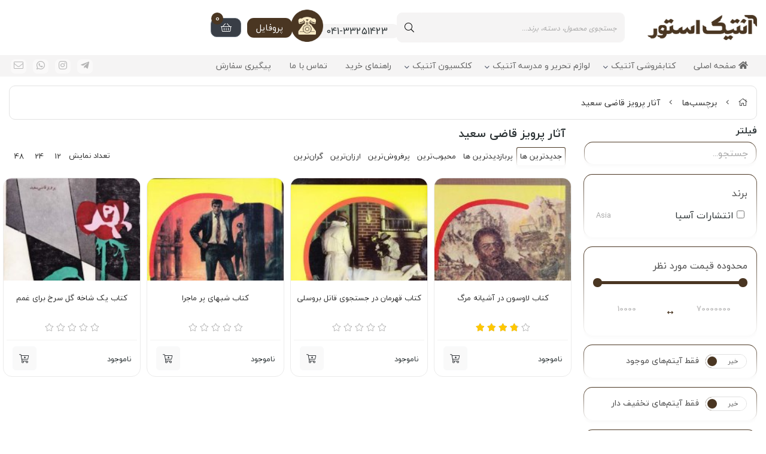

--- FILE ---
content_type: text/html; charset=utf-8
request_url: https://antiquestore.ir/tags/%D8%A2%D8%AB%D8%A7%D8%B1-%D9%BE%D8%B1%D9%88%DB%8C%D8%B2-%D9%82%D8%A7%D8%B6%DB%8C-%D8%B3%D8%B9%DB%8C%D8%AF
body_size: 15116
content:
<!DOCTYPE html>
<html dir="rtl" lang="fa-IR" class="webkit safari chrome mac mode_desktop service_1 site_antiquestore site_769994 plan_4 theme_8 theme_config_80032 module_shop module_2102 page_tags access_0 level_0 lang_persian wide_off dir_rtl mode_smart mode_entry"> 
<head>	<title>آثار پرویز قاضی سعید</title>
	<meta charset="utf-8">
	<meta http-equiv="X-UA-Compatible" content="IE=edge">
	<meta name="viewport" content="width=device-width, initial-scale=1, shrink-to-fit=no">
	
<!--[if lt IE 9]>
  <script src="https://oss.maxcdn.com/libs/html5shiv/3.7.0/html5shiv.js"></script>
  <script src="https://oss.maxcdn.com/libs/respond.js/1.4.2/respond.min.js"></script>
<![endif]-->
		<link rel="shortcut icon" href="https://cdnfa.com/antiquestore/b553/uploads/icons/antiquestore-favicon-1.png" type="image/x-icon"><meta name="title" content="آثار پرویز قاضی سعید" >
<meta property="og:title" content="آثار پرویز قاضی سعید" >
<meta name="twitter:title" content="آثار پرویز قاضی سعید" >
<meta name="description" content="فروش کتاب و لوازم تحریر قدیمی و جدید" >
<meta name="twitter:description" content="فروش کتاب و لوازم تحریر قدیمی و جدید" >
<meta property="og:description" content="فروش کتاب و لوازم تحریر قدیمی و جدید" >
<link rel="canonical" href="https://antiquestore.ir/tags/%D8%A2%D8%AB%D8%A7%D8%B1-%D9%BE%D8%B1%D9%88%DB%8C%D8%B2-%D9%82%D8%A7%D8%B6%DB%8C-%D8%B3%D8%B9%DB%8C%D8%AF" >
<meta name="keywords" content="کتاب , نوستالژی , لوازم تحریر , دهه شصت , کتاب دست دوم" >
<meta property="og:locale" content="fa_IR" >
<meta property="og:site_name" content="فروشگاه اینترنتی آنتیک استور" >
<meta property="og:type" content="website" >
<meta property="og:url" content="https://antiquestore.ir/tags/%D8%A2%D8%AB%D8%A7%D8%B1-%D9%BE%D8%B1%D9%88%DB%8C%D8%B2-%D9%82%D8%A7%D8%B6%DB%8C-%D8%B3%D8%B9%DB%8C%D8%AF" >
<meta name="twitter:card" content="summary_large_image" >
<meta name="twitter:url" content="https://antiquestore.ir/tags/%D8%A2%D8%AB%D8%A7%D8%B1-%D9%BE%D8%B1%D9%88%DB%8C%D8%B2-%D9%82%D8%A7%D8%B6%DB%8C-%D8%B3%D8%B9%DB%8C%D8%AF" >
<link rel="image_src" href="https://cdnfa.com/antiquestore/b553/uploads/icons/antiquestore-logo-website-3.png" >
<meta property="og:image" content="https://cdnfa.com/antiquestore/b553/uploads/icons/antiquestore-logo-website-3.png" >
<meta property="og:image:secure_url" content="https://cdnfa.com/antiquestore/b553/uploads/icons/antiquestore-logo-website-3.png" >
<meta name="twitter:image" content="https://cdnfa.com/antiquestore/b553/uploads/icons/antiquestore-logo-website-3.png" >
<meta name="robots" content="index,follow,max-image-preview:large" >
<meta name="generator" content="Shopfa" >
<link rel="preconnect" href="https://s5.cdnfa.com">
<link rel="preconnect" href="https://s6.cdnfa.com">
<link rel="preconnect" href="https://cdnfa.com">
<link rel="dns-prefetch" href="https://s5.cdnfa.com">
<link rel="dns-prefetch" href="https://s6.cdnfa.com">
<link rel="dns-prefetch" href="https://cdnfa.com">
<meta name="google-site-verification" content="FDH4I7hYkXGpCzwM_OJfyY6ZqLucgR8rOKv6ect1yRM" />


	<meta name="theme-color" content="#FFFFFF">
	<meta name="msapplication-navbutton-color" content="#FFFFFF">
	<meta name="apple-mobile-web-app-status-bar-style" content="#FFFFFF">
	<meta name="apple-mobile-web-app-capable" content="yes">
<link rel="stylesheet" type="text/css" href="https://cdnfa.com/src/global/css/bootstrap.rtl.4.6.2.css" >
<link rel="stylesheet" type="text/css" href="https://cdnfa.com/src/themes/theme_8/80032/theme.769994.rtl.css?1768581895" id='theme_style' >
<link rel="stylesheet" type="text/css" href="https://cdnfa.com/src/global/css/jquery.nouislider.css" >
<link rel="stylesheet" type="text/css" href="https://cdnfa.com/src/global/css/jquery.toggles.css" >
<link rel="stylesheet" type="text/css" href="https://cdnfa.com/src/global/css/fontawesome.5.7.2.css" >
<link rel="stylesheet" type="text/css" href="https://cdnfa.com/src/global/css/hover.css" >
<script type="application/ld+json">
[
    {
        "@context": "http://schema.org",
        "@type": "BreadcrumbList",
        "itemListElement": [
            {
                "@type": "ListItem",
                "position": 1,
                "item": {
                    "@id": "https://antiquestore.ir/",
                    "name": "صفحه اصلی"
                }
            },
            {
                "@type": "ListItem",
                "position": 2,
                "item": {
                    "@id": "https://antiquestore.ir/tags",
                    "name": "برچسب‌ها"
                }
            }
        ]
    },
    {
        "@context": "https://schema.org",
        "@type": "Organization",
        "name": "آنتیک استور",
        "brand": {
            "@type": "Brand",
            "name": "آنتیک استور",
            "logo": "https://cdnfa.com/antiquestore/b553/uploads/icons/antiquestore-logo-website-3.png"
        },
        "logo": "https://cdnfa.com/antiquestore/b553/uploads/icons/antiquestore-logo-website-3.png",
        "image": "https://cdnfa.com/antiquestore/b553/uploads/icons/antiquestore-logo-website-3.png",
        "alternateName": [
            "antiquestore.ir"
        ],
        "description": "فروش کتاب و لوازم تحریر قدیمی و جدید",
        "url": "https://antiquestore.ir/",
        "sameAs": [
            "https://telegram.me/antiquestore",
            "https://www.instagram.com/antiquestore.ir"
        ]
    }
]
</script>
<style media="screen">.filter_items{
	display:none;
}
.filter_items .btn-link:focus,.filter_items .btn-link:hover {
	text-decoration: none;
}


.filter_status .radio_list label{
	display:block;
	margin-right: 20px;
}

ul.filter_pages {
	padding: 10px;
	border: solid 1px #eee;
	border-radius: 5px;
	text-align: right;
}
.filter_pages a{cursor:pointer;}
.filter_pages a.active{font-weight:bold}
.filter_pages ul{margin-right:20px;}

.noUi-horizontal {margin: 10px 5px 0px 10px;}
.toggle-slide-area{
	margin-left: 10px !important;
	float:right;
}
label.inline{
	float: right;
	margin: 0;
	line-height: 22px;
}



.filter_products .checkboxes{
	position: relative;
	max-height: 333px;
	overflow: auto;
}
.filter_products .checkboxes::-webkit-scrollbar {
	width: 2px;
}
.filter_products .checkboxe::-webkit-scrollbar-thumb:vertical {
	background-color: #bbb;
}

.filter_products .checkboxes li{
	padding:0 !important;
	margin:0;
}
.filter_products .checkboxes label{
	cursor:pointer;
	display:inline-block;
	padding: 5px;
	margin: 0;
	width:100%;
}

.filter_products .checkboxes label:hover{
	background: #eee;
}

.filter_products .checkboxes span {
	float: left;
	color: #aaa;
	font-size: 80%;
}


#nprogress {
    pointer-events: none;
  }
  
#nprogress .bar {
    background: red;
  
    position: fixed;
    z-index: 1031;
    top: 0;
    left: 0;
  
    width: 100%;
    height: 2px;
}
  
  /* Fancy blur effect */
  #nprogress .peg {
    display: block;
    position: absolute;
    right: 0px;
    width: 100px;
    height: 100%;
    box-shadow: 0 0 10px red, 0 0 5px red;
    opacity: 1.0;
  
    -webkit-transform: rotate(3deg) translate(0px, -4px);
        -ms-transform: rotate(3deg) translate(0px, -4px);
            transform: rotate(3deg) translate(0px, -4px);
  }
  
  /* Remove these to get rid of the spinner */
  #nprogress .spinner {
    display: block;
    position: fixed;
    z-index: 1031;
    top: 15px;
    right: 15px;
  }
  
  #nprogress .spinner-icon {
    width: 18px;
    height: 18px;
    box-sizing: border-box;
  
    border: solid 2px transparent;
    border-top-color: red;
    border-left-color: red;
    border-radius: 50%;
  
    -webkit-animation: nprogress-spinner 400ms linear infinite;
            animation: nprogress-spinner 400ms linear infinite;
  }
  
  .nprogress-custom-parent {
    overflow: hidden;
    position: relative;
  }
  
  .nprogress-custom-parent #nprogress .spinner,
  .nprogress-custom-parent #nprogress .bar {
    position: absolute;
  }
  
  @-webkit-keyframes nprogress-spinner {
    0%   { -webkit-transform: rotate(0deg); }
    100% { -webkit-transform: rotate(360deg); }
  }
  @keyframes nprogress-spinner {
    0%   { transform: rotate(0deg); }
    100% { transform: rotate(360deg); }
  }
  </style></head>
<body>	<div id="loading">Loading...</div>
		


<div class="page">
<div class="">
<div class='wrapper clearfix'>

<!-- header -->
<header class='header-1'>
    
        
	<div class='header-primary clearfix'>
		<div class="container">
			<div class='header-primary-inner row align-items-center'>
				<div class='col-lg-2 col-md-2 col-sm-2 col-xs-2'>
					<a class="logo" href="https://antiquestore.ir/">
          <div class="image">
        <img src="https://cdnfa.com/antiquestore/b553/uploads/icons/antiquestore-logo-website-3.png" alt="فروشگاه اینترنتی آنتیک استور" width="200" height="200">
      </div>
    </a>				</div>
				<div class='col-lg-4 col-md-4 col-sm-4 col-xs-4'>
					<div class="search-area">
	<form method="get" action="https://antiquestore.ir/search" class="search-form clearfix ">
		<div class="input-group input-group-md">
			<input class="form-control live-search q" type="text" name="q" autocomplete="off" maxlength="255" value="" placeholder="جستجوی محصول، دسته، برند..." >
			<span class="input-group-prepend">
				<button type="submit" aria-label="center" class="btn btn-custom btn-search search_button" ><i class="fal fa-search"></i></button>
			</span>
		</div>
	</form>	
</div>				</div>
				<div class='col-lg-6 col-md-6 col-sm-6 col-xs-6'>
				  <div class="box-left">
		                                                       <a  title='041-33251423'  id="custom_link" >
                            <span>
                                 <span class="d-block title-info">ارتباط با ما</span>
                                 <span class="tel-box">041-33251423</span>
                            </span>
                            <img src='https://cdnfa.com/antiquestore/b553/uploads/icons/old-telephone-brown.png'  alt='041-33251423'>                        </a>  
                                                            <div class="user-area">
    <div class="user-toggle">
         پروفایل 
    </div>
    <ul class="user-menu shadow">
                <li><a href="https://antiquestore.ir/signin" class="btn-dialog"><i class="fal fa-sign-in fa-flip-horizontal"></i> ورود</a></li>
        <li><a href="https://antiquestore.ir/signup"><i class="fal fa-user-plus"></i> ثبت نام</a>
        <li><a href="https://antiquestore.ir/track-order"><i class="fal fa-shopping-cart"></i> پیگیری سفارش</a></li>
            </ul>
</div> 
                    
	<div class="basket-area">
		<div class="basket-toggle">
			<i class="fal fa-shopping-basket"></i><span class="item_counter"><span id="basket_items">0</span></span> 
		</div>
		<div class="basket-menu shadow">
		    <div class="cart-top-box d-flex flex-row align-items-center justify-content-between">
				<span class="cart-text">سبد خرید</span>
				<span class="btn-close d-flex align-items-center"><span>بستن</span><i class="fal fa-times"></i></span>
			</div>
			<div id="basket">
				
				<ul class="basket-items">
								</ul>
				<div id="basket_free" >سبد خرید شما خالی است</div>
				<div id="checkout" class="clearfix hidden" >
					<div class="sum_basket_title">مجموع: <span id="sum_basket">0</span> تومان</div>
					<a class="btn btn-custom" id="checkout_link" href="https://antiquestore.ir/cart"> پرداخت</a>
				</div>
			</div>
		</div>
	</div>
	
		         </div>
				   
				</div>
			</div>
		</div>
	</div>

	<div class='header-menu clearfix'>
		<div class="container">
			<nav class='main-menu-inner clearfix row'>
				<div class="col-10">
				    <ul class='menu-2 sf-arrows menu-arrows' id='menu_header'><li><a href='https://antiquestore.ir/'><i class='fa fa-home'></i> صفحه اصلی</a></li><li class='deep-3'><a class='page_20656 c-2102' href='https://antiquestore.ir/ketab'>کتابفروشی آنتیک</a><ul><li><a class='page_790197 c-2102' href='https://antiquestore.ir/ketab/antique-books'>کتابهای آنتیک</a><ul><li><a class='page_680772 c-2102' href='https://antiquestore.ir/ketab/antique-books/dastan-va-roman'>کتاب داستان و رمان</a></li><li><a class='page_20659 c-2102' href='https://antiquestore.ir/ketab/antique-books/koodak-nojavan'>کتاب کودک و نوجوان</a></li><li><a class='page_680773 c-2102' href='https://antiquestore.ir/ketab/antique-books/adabiyat-va-sher'>کتاب ادبیات و شعر</a></li><li><a class='page_680774 c-2102' href='https://antiquestore.ir/ketab/antique-books/tarikh'>کتاب تاریخ</a></li><li><a class='page_680782 c-2102' href='https://antiquestore.ir/ketab/antique-books/ashpazi'>کتاب آشپزی</a></li><li><a class='page_680779 c-2102' href='https://antiquestore.ir/ketab/antique-books/siyasi-ejtemaie-falsafeh'>کتاب علوم سیاسی ، اجتماعی و فلسفه</a></li><li><a class='page_680777 c-2102' href='https://antiquestore.ir/ketab/antique-books/elmi-amoozeshi-ravanshenasi-pezeshki'>کتاب علمی ، آموزشی ، روانشناسی و پزشکی</a></li><li><a class='page_680778 c-2102' href='https://antiquestore.ir/ketab/antique-books/varzesh'>کتاب ورزش و تربیت بدنی</a></li><li><a class='page_680775 c-2102' href='https://antiquestore.ir/ketab/antique-books/honar'>کتاب هنر</a></li><li><a class='page_680784 c-2102' href='https://antiquestore.ir/ketab/antique-books/farhangnameh'>کتاب دایرة المعارف و فرهنگنامه</a></li><li><a class='page_680781 c-2102' href='https://antiquestore.ir/ketab/antique-books/din-va-mazhab'>کتاب دین و مذهب</a></li><li><a class='page_680780 c-2102' href='https://antiquestore.ir/ketab/antique-books/tanz-va-fokahi'>کتاب طنز و فکاهی</a></li><li><a class='page_20660 c-2102' href='https://antiquestore.ir/ketab/antique-books/darsi'>کتاب درسی قدیمی</a></li><li><a class='page_680783 c-2102' href='https://antiquestore.ir/ketab/antique-books/motafarege'>کتاب متفرقه</a></li><li><a class='page_20658 c-2102' href='https://antiquestore.ir/ketab/antique-books/jarayed'>نشریات و جراید</a></li><li><a class='page_219169 c-2102' href='https://antiquestore.ir/ketab/antique-books/ebook'>کتابها و نشریات الکترونیکی</a></li></ul></li><li><a class='page_790198 c-2102' href='https://antiquestore.ir/ketab/new-books'>کتابهای چاپ جدید</a><ul><li><a class='page_790199 c-2102' href='https://antiquestore.ir/ketab/new-books/koodak-nojavan-new'>کتاب کودک و نوجوان</a></li><li><a class='page_793106 c-2102' href='https://antiquestore.ir/ketab/new-books/roman'>کتاب داستان و رمان</a></li><li><a class='page_793107 c-2102' href='https://antiquestore.ir/ketab/new-books/history'>کتاب تاریخ و جغرافیا</a></li><li><a class='page_793109 c-2102' href='https://antiquestore.ir/ketab/new-books/science'>کتاب علم و دانش</a></li><li><a class='page_793108 c-2102' href='https://antiquestore.ir/ketab/new-books/art'>کتاب هنر</a></li></ul></li></ul></li><li class='deep-4'><a class='page_25473 c-2102' href='https://antiquestore.ir/lavazem_tahrir'>لوازم تحریر و مدرسه آنتیک</a><ul><li><a class='page_790201 c-2102' href='https://antiquestore.ir/lavazem_tahrir/new-stationery'>لوازم تحریر جدید</a><ul><li><a class='page_790203 c-2102' href='https://antiquestore.ir/lavazem_tahrir/new-stationery/stationery'>نوشت افزار</a><ul><li><a class='page_790202 c-2102' href='https://antiquestore.ir/lavazem_tahrir/new-stationery/stationery/pencil'>مداد</a></li><li><a class='page_790325 c-2102' href='https://antiquestore.ir/lavazem_tahrir/new-stationery/stationery/marker'>ماژیک و هایلایتر</a></li><li><a class='page_790324 c-2102' href='https://antiquestore.ir/lavazem_tahrir/new-stationery/stationery/mechanical-pencils-and-tips'>مداد نوکی و نوک</a></li><li><a class='page_790323 c-2102' href='https://antiquestore.ir/lavazem_tahrir/new-stationery/stationery/sharpener'>تراش</a></li><li><a class='page_790322 c-2102' href='https://antiquestore.ir/lavazem_tahrir/new-stationery/stationery/eraser'>پاک کن و غلط گیر</a></li><li><a class='page_790321 c-2102' href='https://antiquestore.ir/lavazem_tahrir/new-stationery/stationery/pen'>خودکار و روان نویس</a></li><li><a class='page_805614 c-2102' href='https://antiquestore.ir/lavazem_tahrir/new-stationery/stationery/others'>متفرقه</a></li></ul></li><li><a class='page_790320 c-2102' href='https://antiquestore.ir/lavazem_tahrir/new-stationery/drawing-painting-tools'>لوازم نقاشی و رنگ آمیزی</a><ul><li><a class='page_790355 c-2102' href='https://antiquestore.ir/lavazem_tahrir/new-stationery/drawing-painting-tools/crayon'>مداد شمعی و پاستل</a></li><li><a class='page_790354 c-2102' href='https://antiquestore.ir/lavazem_tahrir/new-stationery/drawing-painting-tools/color-pen'>ماژیک رنگ آمیزی</a></li><li><a class='page_790340 c-2102' href='https://antiquestore.ir/lavazem_tahrir/new-stationery/drawing-painting-tools/watercolor-postercolor'>آبرنگ و گواش</a></li><li><a class='page_790339 c-2102' href='https://antiquestore.ir/lavazem_tahrir/new-stationery/drawing-painting-tools/color-pencil'>مداد رنگی</a></li></ul></li><li><a class='page_790316 c-2102' href='https://antiquestore.ir/lavazem_tahrir/new-stationery/office-supplies'>لوازم اداری</a><ul><li><a class='page_811924 c-2102' href='https://antiquestore.ir/lavazem_tahrir/new-stationery/office-supplies/taghvim'>تقویم و پایه تقویم</a></li><li><a class='page_790358 c-2102' href='https://antiquestore.ir/lavazem_tahrir/new-stationery/office-supplies/scissors-and-cutter'>قیچی و کاتر</a></li><li><a class='page_790356 c-2102' href='https://antiquestore.ir/lavazem_tahrir/new-stationery/office-supplies/tape'>چسب نواری</a></li><li><a class='page_790357 c-2102' href='https://antiquestore.ir/lavazem_tahrir/new-stationery/office-supplies/glue'>چسب مایع و ماتیکی</a></li><li><a class='page_790402 c-2102' href='https://antiquestore.ir/lavazem_tahrir/new-stationery/office-supplies/pen-holder'>جاقلمی</a></li><li><a class='page_790360 c-2102' href='https://antiquestore.ir/lavazem_tahrir/new-stationery/office-supplies/office-consumable-items'>اقلام مصرفی لوازم اداری</a></li><li><a class='page_790361 c-2102' href='https://antiquestore.ir/lavazem_tahrir/new-stationery/office-supplies/folder-and-pocket'>پوشه و پاکت</a></li><li><a class='page_790401 c-2102' href='https://antiquestore.ir/lavazem_tahrir/new-stationery/office-supplies/stapler-and-staples'>منگنه و سوزن منگنه</a></li><li><a class='page_790386 c-2102' href='https://antiquestore.ir/lavazem_tahrir/new-stationery/office-supplies/calculator'>ماشین حساب</a></li><li><a class='page_790359 c-2102' href='https://antiquestore.ir/lavazem_tahrir/new-stationery/office-supplies/stamp-pad-and-ink'>استامپ و جوهر</a></li></ul></li><li><a class='page_790318 c-2102' href='https://antiquestore.ir/lavazem_tahrir/new-stationery/architecture-tools'>ابزار رسم و اندازه گیری</a><ul><li><a class='page_790367 c-2102' href='https://antiquestore.ir/lavazem_tahrir/new-stationery/architecture-tools/compass-set'>پرگار</a></li><li><a class='page_790362 c-2102' href='https://antiquestore.ir/lavazem_tahrir/new-stationery/architecture-tools/ruler'>خط کش ، گونیا و نقاله</a></li></ul></li><li><a class='page_793191 c-2102' href='https://antiquestore.ir/lavazem_tahrir/new-stationery/bags'>جامدادی ، کیف و کوله پشتی</a><ul><li><a class='page_793193 c-2102' href='https://antiquestore.ir/lavazem_tahrir/new-stationery/bags/pencil-case'>جامدادی</a></li></ul></li><li><a class='page_811897 c-2102' href='https://antiquestore.ir/lavazem_tahrir/new-stationery/komak-amoozeshi'>لوازم آموزشی و کمک آموزشی</a></li><li><a class='page_790319 c-2102' href='https://antiquestore.ir/lavazem_tahrir/new-stationery/paper-notebook'>دفتر ، کاغذ و مقوا</a><ul><li><a class='page_790400 c-2102' href='https://antiquestore.ir/lavazem_tahrir/new-stationery/paper-notebook/sticky-notes'>کاغذ یادداشت چسب دار</a></li><li><a class='page_790368 c-2102' href='https://antiquestore.ir/lavazem_tahrir/new-stationery/paper-notebook/notebook'>دفتر</a></li><li><a class='page_793176 c-2102' href='https://antiquestore.ir/lavazem_tahrir/new-stationery/paper-notebook/faktor'>فاکتور</a></li><li><a class='page_790384 c-2102' href='https://antiquestore.ir/lavazem_tahrir/new-stationery/paper-notebook/paper-sticker'>برچسب</a></li><li><a class='page_790385 c-2102' href='https://antiquestore.ir/lavazem_tahrir/new-stationery/paper-notebook/gift-wrapping-paper'>کاغذ کادو</a></li><li><a class='page_790369 c-2102' href='https://antiquestore.ir/lavazem_tahrir/new-stationery/paper-notebook/paper'>کاغذ</a></li><li><a class='page_790383 c-2102' href='https://antiquestore.ir/lavazem_tahrir/new-stationery/paper-notebook/paperboard'>مقوا</a></li></ul></li><li><a class='page_793194 c-2102' href='https://antiquestore.ir/lavazem_tahrir/new-stationery/game'>لوازم بازی و سرگرمی</a></li><li><a class='page_793195 c-2102' href='https://antiquestore.ir/lavazem_tahrir/new-stationery/mug-and-flask'>لیوان ، قمقمه و ظروف غذا</a></li></ul></li><li><a class='page_790200 c-2102' href='https://antiquestore.ir/lavazem_tahrir/vintage-stationery'>لوازم تحریر نوستالژیک</a><ul><li><a class='page_55192 c-2102' href='https://antiquestore.ir/lavazem_tahrir/vintage-stationery/medad'>مداد های قدیمی</a></li><li><a class='page_25475 c-2102' href='https://antiquestore.ir/lavazem_tahrir/vintage-stationery/pakkon'>پاک کن های قدیمی</a></li><li><a class='page_55191 c-2102' href='https://antiquestore.ir/lavazem_tahrir/vintage-stationery/tarash'>مداد تراش های قدیمی</a></li><li><a class='page_352379 c-2102' href='https://antiquestore.ir/lavazem_tahrir/vintage-stationery/rang-amizi'>لوازم نقاشی و رنگ آمیزی قدیمی</a></li><li><a class='page_28751 c-2102' href='https://antiquestore.ir/lavazem_tahrir/vintage-stationery/daftar'>دفتر و دفتر یادداشت قدیمی</a></li><li><a class='page_352380 c-2102' href='https://antiquestore.ir/lavazem_tahrir/vintage-stationery/medad-feshari'>مداد فشاری و نوک مداد قدیمی</a></li><li><a class='page_91221 c-2102' href='https://antiquestore.ir/lavazem_tahrir/vintage-stationery/abzare-rasm'>ابزار رسم قدیمی</a></li><li><a class='page_35171 c-2102' href='https://antiquestore.ir/lavazem_tahrir/vintage-stationery/aks-barchasb'>عکس برگردان و برچسب های قدیمی</a></li><li><a class='page_74680 c-2102' href='https://antiquestore.ir/lavazem_tahrir/vintage-stationery/barnameh-haftegi-ghadimi'>برنامه هفتگی قدیمی</a></li><li><a class='page_296642 c-2102' href='https://antiquestore.ir/lavazem_tahrir/vintage-stationery/eticket'>برچسب اسم و فامیل قدیمی</a></li><li><a class='page_296631 c-2102' href='https://antiquestore.ir/lavazem_tahrir/vintage-stationery/jachasbi-jasoozani'>جاچسبی و جاسوزنی قدیمی</a></li><li><a class='page_25474 c-2102' href='https://antiquestore.ir/lavazem_tahrir/vintage-stationery/naghashi'>مدل نقاشی</a></li><li><a class='page_272712 c-2102' href='https://antiquestore.ir/lavazem_tahrir/vintage-stationery/sarmedadi-ghadimi'>سرمدادی قدیمی</a></li><li><a class='page_296640 c-2102' href='https://antiquestore.ir/lavazem_tahrir/vintage-stationery/horuf-bargardan'>حروف برگردان قدیمی</a></li><li><a class='page_272708 c-2102' href='https://antiquestore.ir/lavazem_tahrir/vintage-stationery/gach-tahrir-ghadimi'>گچ تحریر قدیمی</a></li><li><a class='page_272711 c-2102' href='https://antiquestore.ir/lavazem_tahrir/vintage-stationery/khodkar-khodnevis-va-mazhik-ghadimi'>خودکار ، خودنویس و ماژیک قدیمی</a></li><li><a class='page_165726 c-2102' href='https://antiquestore.ir/lavazem_tahrir/vintage-stationery/lioan-va-ghomghome-haye-ghadimi'>لیوان و قمقمه های قدیمی</a></li><li><a class='page_272709 c-2102' href='https://antiquestore.ir/lavazem_tahrir/vintage-stationery/jamedadi-ghadimi'>جامدادی قدیمی</a></li><li><a class='page_165717 c-2102' href='https://antiquestore.ir/lavazem_tahrir/vintage-stationery/motafaregeh'>متفرقه</a></li></ul></li></ul></li><li class='deep-2'><a class='page_74673 c-2102' href='https://antiquestore.ir/collection-e-antik'>کلکسیون آنتیک</a><ul><li><a class='page_805346 c-2102' href='https://antiquestore.ir/collection-e-antik/dolls'>عروسک و مجسمه</a></li><li><a class='page_798900 c-2102' href='https://antiquestore.ir/collection-e-antik/keychain'>جاکلیدی</a></li><li><a class='page_74679 c-2102' href='https://antiquestore.ir/collection-e-antik/aroosak-mask'>عروسک کاغذی و ماسک قدیمی</a></li><li><a class='page_793123 c-2102' href='https://antiquestore.ir/collection-e-antik/match'>کبریت قدیمی</a></li><li><a class='page_272705 c-2102' href='https://antiquestore.ir/collection-e-antik/cards'>کارت بازی قدیمی</a></li><li><a class='page_74678 c-2102' href='https://antiquestore.ir/collection-e-antik/aks-haye-ghadimi'>عکس های قدیمی</a></li><li><a class='page_352381 c-2102' href='https://antiquestore.ir/collection-e-antik/gofl'>قفل قدیمی</a></li><li><a class='page_74675 c-2102' href='https://antiquestore.ir/collection-e-antik/mench-va-shatranj'>منچ و شطرنج قدیمی</a></li><li><a class='page_272723 c-2102' href='https://antiquestore.ir/collection-e-antik/saz-dahani-ghadimi'>ساز دهنی قدیمی</a></li></ul></li><li><a class='page_21219 c-1998' href='https://antiquestore.ir/rahnama'>راهنمای خرید</a></li><li><a class='page_22231 c-1995' href='http://antiquestore.ir/contact'>تماس با ما</a></li><li><a class='page_352386 c-1995' href='https://antiquestore.ir/track-order'>پیگیری سفارش</a></li></ul>				</div>
				<div class="col-2 d-flex align-items-center justify-content-end">
				    <ul class="social">
	<li><a rel="nofollow" target="_blank" aria-label="telegram" title="تلگرام" href="https://telegram.me/antiquestore" class="icon-social icon-telegram"><i class="fa-lg fa-fw fab fa-telegram-plane"></i></a></li>
	<li><a rel="nofollow" target="_blank" aria-label="instagram" title="اینستاگرام" href="https://www.instagram.com/antiquestore.ir" class="icon-social icon-instagram"><i class="fa-lg fa-fw fab fa-instagram"></i></a></li>
	<li><a rel="nofollow" target="_blank" aria-label="whatsapp" title="واتساپ" href="whatsapp://send?phone=+989924092368" class="icon-social icon-whatsapp"><i class="fa-lg fa-fw fab fa-whatsapp"></i></a></li>
	<li><a rel="nofollow" target="_blank" aria-label="email" title="ایمیل" href="mailto: info@antiquestore.ir" class="icon-social icon-email"><i class="fa-lg fa-fw fal fa-envelope"></i></a></li>
</ul>
				</div>
			</nav>
		</div>
	</div>
</header><!-- /header -->

<!-- main -->
<!--DESKTOP MODE-->
<div class="main-content">
	<div class="container">
		<div class="sides">
		    
			<div id="side_top">
								<div class="breadcrumbs clearfix" >
	<a href="https://antiquestore.ir/" title="صفحه اصلی"><span class="fal fa-home"></span></a>
						<span class="nav-arrow fal fa-angle-left"></span>
		 
		<a href="https://antiquestore.ir/tags">برچسب‌ها</a>						<span class="nav-arrow fal fa-angle-left"></span>
		 
		<a href="https://antiquestore.ir/tags/%D8%A2%D8%AB%D8%A7%D8%B1-%D9%BE%D8%B1%D9%88%DB%8C%D8%B2-%D9%82%D8%A7%D8%B6%DB%8C-%D8%B3%D8%B9%DB%8C%D8%AF">آثار پرویز قاضی سعید</a>	</div>
			</div>
			
			<div class="row">
			    
			    					<div id="side_right" class="col-lg-3 col-xs-3 col-lg-pull-9 col-xs-pull-9 col-ms-pull-0">
					    <div class='box' id='box_filter'><div class="block">
      <div class="header">
      <span>فیلتر</span>
    </div>
  	<div class="body">
	<form action='https://antiquestore.ir/tags/%D8%A2%D8%AB%D8%A7%D8%B1-%D9%BE%D8%B1%D9%88%DB%8C%D8%B2-%D9%82%D8%A7%D8%B6%DB%8C-%D8%B3%D8%B9%DB%8C%D8%AF' method='GET' id='filter_products' class='filter_products' data-tracking-id='list_page_sidebar_filters'>
	<div class='filter-box' id='filter_search'>
		 <label class='filter-label' for='q'>جستجو در نتایج</label>
		 <input sides="0" placeholder="جستجو..." name="q" id="q" value="" class=" form-control" type="text" />
		 <hr></div><div class='filter-box' id='filter_brand'>
			<label class='filter-label' for='brand_id'>برند</label><div class='brands_list filter_area'><ul class='checkboxes'><li><label for='field_brand_id_0'><input id='field_brand_id_0' type='checkbox' name='brand_id[]' value='6245'/> انتشارات آسیا <span>Asia</span></label></li>
</ul></div>
			<hr></div><div class='filter-box' id='filter_range'>
			<div class='filter_area' data-filter='price'>
			<label class='filter-label' for='price_range'>محدوده قیمت مورد نظر</label>
			<div class=''>
			<div id='price_range'></div>
			<br>
			<div class='input-group'>
			<input type='number' id='max' name='max' step='1000' value='70000000' class='form-control' >
			<div class='input-group-prepend'><span class='input-group-text'><i class='fa fa-arrows-h'></i></span></div>
			<input type='number' id='min' name='min' step='1000' value='10000' class='form-control' >
			</div>
			</div>
			</div>
			<hr></div><div class='filter-box' id='filter_status'>
			<div class='clearfix filter_area' data-filter='status'>
			<span class='toggle-slide-area toggle-e982a1'><span class='toggles toggle-light'></span><input class='yesno status' type='hidden' name='status'  value='0'></span>
        <label class='filter-label-inline inline' for='status'>فقط آیتم‌های موجود</label>
			</div>
			<hr></div><div class='filter-box' id='filter_off'>
		<div class='clearfix filter_area' data-filter='off'>
		<span class='toggle-slide-area toggle-e982a1'><span class='toggles toggle-light'></span><input class='yesno off' type='hidden' name='off'  value='0'></span>
        <label class='filter-label-inline inline' for='off'>فقط آیتم‌های تخفیف دار</label>
		</div>
		<hr></div><div class='filter-box' id='filter_special'>
		<div class='clearfix filter_area' data-filter='special'>
		<span class='toggle-slide-area toggle-e982a1'><span class='toggles toggle-light'></span><input class='yesno special' type='hidden' name='special'  value='0'></span>
        <label class='filter-label-inline inline' for='special'>فقط آیتم‌های ویژه</label>
		</div>
		<hr></div>
	<input type='hidden' id='brands' name='brands' value='' /><input type='hidden' id='limit' name='limit' value='20' /><input type='hidden' id='page' name='page' value='1' /><input type='hidden' id='sort' name='sort' value='new' />
	</form>
	<style>
	.filter_items{
		display:flex !important;
	}
	</style>
	</div>
</div></div>					 </div>
								
				<main id="side_center" class="col-lg-9  col-xs-9 col-lg-push-3 col-xs-push-3 col-ms-push-0">
					<div class='box' id='box_products'><div class="content">
	<div class="header clearfix">
		<div class='title'><h1>آثار پرویز قاضی سعید</h1></div>
			</div>
	<div class="body clearfix">
		<div class='filter_items clearfix form-inline row'><div class='col-8'><span class='btn-sorts visible-lg-inline-block d-none d-lg-inline-block d-xl-inline-block' data-tracking-id='list_page_horizontal_display_filters'><a class='btn btn-default btn-light btn-sort btn-sm btn-sort-new' data-sort='new'>جدیدترین ها</a><a class='btn btn-link btn-sort btn-sm btn-sort-hit' data-sort='hit'>پربازدیدترین ها</a><a class='btn btn-link btn-sort btn-sm btn-sort-rate' data-sort='rate'>محبوب‌‌ترین</a><a class='btn btn-link btn-sort btn-sm btn-sort-sale' data-sort='sale'>پرفروش‌ترین</a><a class='btn btn-link btn-sort btn-sm btn-sort-lowprice' data-sort='lowprice'>ارزان‌ترین</a><a class='btn btn-link btn-sort btn-sm btn-sort-highprice' data-sort='highprice'>گران‌ترین</a></span><select sides="0" name="select_sort" id="select_sort" class="hidden-lg d-lg-none d-xl-none form-control"><option value='new' selected='selected'>جدیدترین ها</option><option value='hit'>پربازدیدترین ها</option><option value='rate'>محبوب‌‌ترین</option><option value='sale'>پرفروش‌ترین</option><option value='lowprice'>ارزان‌ترین</option><option value='highprice'>گران‌ترین</option></select></div><div class='col-4'><span class='float-left'>تعداد نمایش <span class='visible-lg-inline-block d-none d-lg-inline-block d-xl-inline-block'><a class='btn btn-sm btn-limit btn-link ' data-limit='12'>12</a><a class='btn btn-sm btn-limit btn-link ' data-limit='24'>24</a><a class='btn btn-sm btn-limit btn-link ' data-limit='48'>48</a></span><select name="select_limit" id="select_limit" class="hidden-lg d-lg-none form-control" sides="0"><option value='12'>12</option><option value='24'>24</option><option value='48'>48</option></select></span></div></div><div id='products'>	<div class="products items clearfix row mode-1">
				<!-- id="product-204594" -->
	
		<div class="col-xl-3 col-lg-4 col-md-4 col-sm-4 col-xs-4 col-ms-6 stuff-861">
		    
			<div class="thumb">
				<a href="https://antiquestore.ir/product/204594"  class="image" title="کتاب لاوسون در آشیانه مرگ - نوشته پرویز قاضی سعید - انتشارات آسیا - چاپ اول 1380">
				   					<img width="300" height="300" class="lazy" src="https://cdnfa.com/antiquestore/b553/uploads/icons/antiquestore-null-1.png" data-src="https://cdnfa.com/antiquestore/b553/files/thumb/187155.jpg" data-srcset="https://cdnfa.com/antiquestore/b553/files/thumb/187155.jpg 1x" alt="کتاب لاوسون در آشیانه مرگ" >
    								</a>
				<div class="details">
					<div class="box-top">
					    <h2><a class="title" title="کتاب لاوسون در آشیانه مرگ" href="https://antiquestore.ir/product/204594" >کتاب لاوسون در آشیانه مرگ</a></h2>
					    						<div class="rate">
							<input data-id="204594" id="rate_204594" value="4" type="hidden" class="rating" data-size="xs" >
						</div>
				       					</div>
					<form class="product-basket">
					   	<div class="price-area">
					      					    	<span class="status">ناموجود</span>
					       					    </div>
											<a aria-label="Add product to cart" class="btn btn-product btn-light" href="https://antiquestore.ir/product/204594" ><i class="fal fa-cart-plus"></i></a>	
										</form>		
			     </div>
				
												<div class="btn-float">
					<span class="btn-wishlist btn-wishlist-204594" data-id="204594"><i class="fal fa-heart fa-fw"></i></span>														</div>
							</div>
		
		</div>
	
		
				<!-- id="product-204543" -->
	
		<div class="col-xl-3 col-lg-4 col-md-4 col-sm-4 col-xs-4 col-ms-6 stuff-861">
		    
			<div class="thumb">
				<a href="https://antiquestore.ir/product/204543"  class="image" title="کتاب قهرمان در جستجوی قاتل بروسلی ! - نوشته پرویز قاضی سعید - انتشارات آسیا - چاپ اول 1383">
				   					<img width="300" height="300" class="lazy" src="https://cdnfa.com/antiquestore/b553/uploads/icons/antiquestore-null-1.png" data-src="https://cdnfa.com/antiquestore/b553/files/thumb/187097.jpg" data-srcset="https://cdnfa.com/antiquestore/b553/files/thumb/187097.jpg 1x" alt="کتاب قهرمان در جستجوی قاتل بروسلی" >
    								</a>
				<div class="details">
					<div class="box-top">
					    <h2><a class="title" title="کتاب قهرمان در جستجوی قاتل بروسلی" href="https://antiquestore.ir/product/204543" >کتاب قهرمان در جستجوی قاتل بروسلی</a></h2>
					    						<div class="rate">
							<input data-id="204543" id="rate_204543" value="0" type="hidden" class="rating" data-size="xs" >
						</div>
				       					</div>
					<form class="product-basket">
					   	<div class="price-area">
					      					    	<span class="status">ناموجود</span>
					       					    </div>
											<a aria-label="Add product to cart" class="btn btn-product btn-light" href="https://antiquestore.ir/product/204543" ><i class="fal fa-cart-plus"></i></a>	
										</form>		
			     </div>
				
												<div class="btn-float">
					<span class="btn-wishlist btn-wishlist-204543" data-id="204543"><i class="fal fa-heart fa-fw"></i></span>														</div>
							</div>
		
		</div>
	
		
				<!-- id="product-204533" -->
	
		<div class="col-xl-3 col-lg-4 col-md-4 col-sm-4 col-xs-4 col-ms-6 stuff-861">
		    
			<div class="thumb">
				<a href="https://antiquestore.ir/product/204533"  class="image" title="کتاب شبهای پر ماجرا - نوشته پرویز قاضی سعید - انتشارات آسیا - چاپ اول 1380">
				   					<img width="300" height="300" class="lazy" src="https://cdnfa.com/antiquestore/b553/uploads/icons/antiquestore-null-1.png" data-src="https://cdnfa.com/antiquestore/b553/files/thumb/187089.jpg" data-srcset="https://cdnfa.com/antiquestore/b553/files/thumb/187089.jpg 1x" alt="کتاب شبهای پر ماجرا" >
    								</a>
				<div class="details">
					<div class="box-top">
					    <h2><a class="title" title="کتاب شبهای پر ماجرا" href="https://antiquestore.ir/product/204533" >کتاب شبهای پر ماجرا</a></h2>
					    						<div class="rate">
							<input data-id="204533" id="rate_204533" value="0" type="hidden" class="rating" data-size="xs" >
						</div>
				       					</div>
					<form class="product-basket">
					   	<div class="price-area">
					      					    	<span class="status">ناموجود</span>
					       					    </div>
											<a aria-label="Add product to cart" class="btn btn-product btn-light" href="https://antiquestore.ir/product/204533" ><i class="fal fa-cart-plus"></i></a>	
										</form>		
			     </div>
				
												<div class="btn-float">
					<span class="btn-wishlist btn-wishlist-204533" data-id="204533"><i class="fal fa-heart fa-fw"></i></span>														</div>
							</div>
		
		</div>
	
		
				<!-- id="product-184251" -->
	
		<div class="col-xl-3 col-lg-4 col-md-4 col-sm-4 col-xs-4 col-ms-6 stuff-861">
		    
			<div class="thumb">
				<a href="https://antiquestore.ir/product/184251"  class="image" title="کتاب یک شاخه گل سرخ برای غمم - اثر پرویز قاضی سعید - موسسه انتشارات آسیا - چاپ 1348">
				   					<img width="300" height="300" class="lazy" src="https://cdnfa.com/antiquestore/b553/uploads/icons/antiquestore-null-1.png" data-src="https://cdnfa.com/antiquestore/b553/files/thumb/150853.jpg" data-srcset="https://cdnfa.com/antiquestore/b553/files/thumb/150853.jpg 1x" alt="کتاب یک شاخه گل سرخ برای غمم" >
    								</a>
				<div class="details">
					<div class="box-top">
					    <h2><a class="title" title="کتاب یک شاخه گل سرخ برای غمم" href="https://antiquestore.ir/product/184251" >کتاب یک شاخه گل سرخ برای غمم</a></h2>
					    						<div class="rate">
							<input data-id="184251" id="rate_184251" value="0" type="hidden" class="rating" data-size="xs" >
						</div>
				       					</div>
					<form class="product-basket">
					   	<div class="price-area">
					      					    	<span class="status">ناموجود</span>
					       					    </div>
											<a aria-label="Add product to cart" class="btn btn-product btn-light" href="https://antiquestore.ir/product/184251" ><i class="fal fa-cart-plus"></i></a>	
										</form>		
			     </div>
				
												<div class="btn-float">
					<span class="btn-wishlist btn-wishlist-184251" data-id="184251"><i class="fal fa-heart fa-fw"></i></span>														</div>
							</div>
		
		</div>
	
		
			</div>
		</div>	</div>
</div></div>				</main>

						    </div>
		    
			<div id="side_bottom">
							</div>
			
		</div>
	</div>
</div>

<!--/DESKTOP MODE-->
<!-- /main -->


<!-- footer -->	

<footer class='footer-1'>
	<div class="footer-main">
	    <div class="container">
	         <div class="row">
	             <div class="col-12">
	                  <div class="service-box d-flex px-2 py-3 w-100 ">
                        	                        <div class="item">
	                           <div class="text-center box mb-0">
	                           	  <img src='https://cdnfa.com/antiquestore/b553/uploads/icons/frame-brown-2-copy.png' alt='تضمین اصالت کالا' width=64 height=64>	                           </div>
                                <div class="info">
                                    <span class="text-center">                                    <span class="title d-block">تضمین اصالت کالا</span>   
                                    <span class="desc">تضمین اصالت</span>                                    </span>                                 </div>
	                        </div>
                       	                        <div class="item">
	                           <div class="text-center box mb-0">
	                           	  <img src='https://cdnfa.com/antiquestore/b553/uploads/icons/frame-brown-6-copy.png' alt='ارسال سریع کالا' width=64 height=64>	                           </div>
                                <div class="info">
                                    <span class="text-center">                                    <span class="title d-block">ارسال سریع کالا</span>   
                                    <span class="desc">ارسال سریع</span>                                    </span>                                 </div>
	                        </div>
                       	                        <div class="item">
	                           <div class="text-center box mb-0">
	                           	  <img src='https://cdnfa.com/antiquestore/b553/uploads/icons/frame-brown-4-copy.png' alt='پشتیبانی تلفنی' width=64 height=64>	                           </div>
                                <div class="info">
                                    <span class="text-center">                                    <span class="title d-block">پشتیبانی تلفنی</span>   
                                    <span class="desc">پشتیبانی</span>                                    </span>                                 </div>
	                        </div>
                       	                        <div class="item">
	                           <div class="text-center box mb-0">
	                           	  <img src='https://cdnfa.com/antiquestore/b553/uploads/icons/frame-brown-3-copy.png' alt='مهلت ۷ روز بازگشت کالا' width=64 height=64>	                           </div>
                                <div class="info">
                                    <span class="text-center">                                    <span class="title d-block">مهلت ۷ روز بازگشت کالا</span>   
                                    <span class="desc">بازگشت کالا</span>                                    </span>                                 </div>
	                        </div>
                                           </div>
	             </div>
	         </div>
	         <div class="row box-custom">
	             <div class="col-3">
	                     	                     <div class="row info-box">
		                    <span class="title-info">درباره فروشگاه</span>  
                            <div class="footer-content add_read_more showlesscontent" data-limit="250" data-more="نمایش بیشتر" data-less="نمایش کمتر" >آنتیک استور فعالیت خود را از تابستان سال 1393 آغاز کرده و هدف از ایجاد این فروشگاه در ابتدا ارائه کتب و مجلات قدیمی ، عتیقه و نوستالژیک می باشد و در ادامه بخشهای کادویی ، لوازم سرگرمی ، یادگاری ، کارتونهای خاطره انگیز و ... بتدریج به سایت اضافه خواهند شد . در این فروشگاه سعی بر آن است فهرستی جامع از کتب ، مجلات و ... در اختیار علاقمندان ، آرشیو داران و محققین قرار دهیم تا از طریق سفارش و تهیه استفاده لازم را بنمایند .</div>	                     </div>
	                  	             </div>
	              <div class="col-3">
	                   <div class="box-info">
			             			                 <a href="tel:04133251423" class="d-block"><i class="fa fa-phone"></i> <span class="title-info">تلفن :</span> 04133251423</a>
			             			             
			              
			           	   			             
			              							<span class="time-caption">
								<i class="fas fa-clock first"></i>
								<span class="work-hour">شنبه تا پنجشنبه ساعت 12 ظهر الی 20.30 پاسخگوی شما هستیم </span>
							</span>
						 
			             <!--<ul class="social">
	<li><a rel="nofollow" target="_blank" aria-label="telegram" title="تلگرام" href="https://telegram.me/antiquestore" class="icon-social icon-telegram"><i class="fa-lg fa-fw fab fa-telegram-plane"></i></a></li>
	<li><a rel="nofollow" target="_blank" aria-label="instagram" title="اینستاگرام" href="https://www.instagram.com/antiquestore.ir" class="icon-social icon-instagram"><i class="fa-lg fa-fw fab fa-instagram"></i></a></li>
	<li><a rel="nofollow" target="_blank" aria-label="whatsapp" title="واتساپ" href="whatsapp://send?phone=+989924092368" class="icon-social icon-whatsapp"><i class="fa-lg fa-fw fab fa-whatsapp"></i></a></li>
	<li><a rel="nofollow" target="_blank" aria-label="email" title="ایمیل" href="mailto: info@antiquestore.ir" class="icon-social icon-email"><i class="fa-lg fa-fw fal fa-envelope"></i></a></li>
</ul>
-->
	                    </div>
	                                                           	              </div>
	              <div class="col-3">
	                   	                      <ul class='menu-4'><!--home--><li><a class='page_20656 c-2102' href='https://antiquestore.ir/ketab'>کتابفروشی آنتیک</a></li><li><a class='page_25473 c-2102' href='https://antiquestore.ir/lavazem_tahrir'>لوازم تحریر و مدرسه آنتیک</a></li><li><a class='page_74673 c-2102' href='https://antiquestore.ir/collection-e-antik'>کلکسیون آنتیک</a></li><li><a class='page_21219 c-1998' href='https://antiquestore.ir/rahnama'>راهنمای خرید</a></li><li><a class='page_20554 c-1998' href='https://antiquestore.ir/about'>درباره ما</a></li><li><a class='page_22231 c-1995' href='http://antiquestore.ir/contact'>تماس با ما</a></li><li><a class='page_352386 c-1995' href='https://antiquestore.ir/track-order'>پیگیری سفارش</a></li></ul>	                 	              </div>
	              
	              <div class="col-3">
	               	                    <h2 class="namad-title">نماد اعتماد</h2>
                        <div class="d-flex justify-content-center align-items-center  w-100 namads ">
                                                                                              <div class="namad"><a referrerpolicy="origin" target="_blank" href="https://trustseal.enamad.ir/?id=4373&amp;Code=yMM7oN2PYfIYU7I0Cq5K"><img referrerpolicy="origin" src="https://Trustseal.eNamad.ir/logo.aspx?id=4373&amp;Code=yMM7oN2PYfIYU7I0Cq5K" alt="" style="cursor:pointer" id="yMM7oN2PYfIYU7I0Cq5K"></a>
</div>
                                                                                                                              <div class="namad"><img referrerpolicy="origin" id = 'nbqesizpfukzjzpenbqe' style = 'cursor:pointer' onclick = 'window.open("https://logo.samandehi.ir/Verify.aspx?id=29672&p=uiwkpfvlgvkajyoeuiwk", "Popup","toolbar=no, scrollbars=no, location=no, statusbar=no, menubar=no, resizable=0, width=450, height=630, top=30")' alt = 'logo-samandehi' src = 'https://logo.samandehi.ir/logo.aspx?id=29672&p=odrfbsiywlbqyndtodrf' /></div>
                                                                                                                              <div class="namad"><a  target="_blank" href="https://www.zarinpal.com/trustPage/antiquestore.ir">
<img  src="https://cdnfa.com/antiquestore/b553/uploads/zarinpal-badge.png" alt="" >
</a></div>
                                                                                    </div>
                      	              </div>
	         </div>

        </div>
	</div> 
	
	<div class="footer-bottom">
		<div class="container">
			<div class="row">
				<div class="col-lg-8 col-md-8 col-sm-8 col-xs-8">
					<div class="copyright-area">
						antiquestore.ir					</div>
				</div>
				<div class="col-lg-4 col-md-4 col-sm-4 col-xs-4">
					<div class="licence-area">
						<span id='shopfa_license'> فروشگاه ساخته شده با شاپفا</span>					</div>
				</div>
			</div>
		</div>
	</div>
</footer>

<!-- /footer --><!-- /footer -->

</div>
</div>
</div>  





<script src="https://cdnfa.com/src/global/js/jquery.3.6.0.js"></script>
<script src="https://cdnfa.com/src/global/js/jquery.functions.js"></script>
<script src="https://cdnfa.com/src/global/js/popper.js"></script>
<script src="https://cdnfa.com/src/global/js/bootstrap.4.6.2.js"></script>
<script src="https://cdnfa.com/src/global/js/jquery.nouislider.js"></script>
<script src="https://cdnfa.com/src/global/js/jquery.toggles.js"></script>
<script src="https://cdnfa.com/src/global/js/jquery.superfish.1.7.10.js"></script>
<script src="https://cdnfa.com/src/global/js/bootstrap.dialog.js"></script>
<script src="https://cdnfa.com/src/global/js/jquery.star-rating.js"></script>
<script>

var _loaded=[];
$(document).ready(function(){
	var rangeSlider = document.getElementById('price_range');

if (rangeSlider !== null ) {
noUiSlider.create(rangeSlider, {
	start: [10000, 70000000],
	connect: true,
	step: 1000,
	range: {
		'min': 10000,
		'max': 70000000
	},
	format: {
		to: function (value) {
			return Math.ceil(value);
		},
		from: function (value) {
			return Math.ceil(value);
		}
	}
});

rangeSlider.noUiSlider.on('change', function (values, handle) {
	$('#min').val(values[0]);
	$('#max').val(values[1]);
	//$('#last').val('price');
	load_products(2, 'price');
});


window.updateSliderRange = function (min, max) {
	if(min>= max){
		return true;
	}
	$('#min').val(min);
	$('#max').val(max);

	rangeSlider.noUiSlider.updateOptions({
		range: {
			'min': min,
			'max': max
		}
	});
	defaults.min= min;
	defaults.max= max;
}

}

$('.toggle-e982a1 .yesno').each(function() {
    $(this).siblings('.toggles').toggles({
        on: ($(this).val() == 1)? true:false,
        'width':70,
        'height': 22 ,
        text:{on:'بله',off:'خیر'}
    }).on('toggle', function (e, active) {
        $(this).siblings('.toggle-e982a1 .yesno').val(active==true ? 1:0).trigger('change');
    });
});


var defaults = {"last":"","q":"","min":"10000","max":"70000000","brands":"","sort":"new","status":"-","off":0,"special":0,"limit":"20","page":1};
let inLoading = false;



$(window).bind('popstate', function(event) {
	load_products(3);
});

//function load_products(mode)
window.load_products = function (mode, last){
	var this_nano = 'https://antiquestore.ir/tags/%D8%A2%D8%AB%D8%A7%D8%B1-%D9%BE%D8%B1%D9%88%DB%8C%D8%B2-%D9%82%D8%A7%D8%B6%DB%8C-%D8%B3%D8%B9%DB%8C%D8%AF';
	NProgress.start();
	if(mode == 3){
		href = window.location.href;
	}else{

		$('#brands').val( $('input[name="brand_id[]"]:checked').map(function() {return this.value;}).get().join(',') );
		
		fields = $('#filter_products').serializeArray();
		var params_array = [];
		jQuery.each( fields, function( i, field ) {
			if ( field.name in defaults && field.value!= defaults[field.name]){ // ||  defaults[field.name]
				params_array.push(field.name+'='+field.value);
			}

			// if(field.name == 'page_name'){
			// 	this_nano +='/'+field.value;
			// }else{
			// 	if (field.name in defaults && field.value!= defaults[field.name] ){
			// 		params_array.push(field.name+'='+field.value);
			// 	}
			// }
		});
		
		params = params_array.join('&');
		//params = $('#filter_products').serialize();
		href = (params) ? this_nano+'?'+params:this_nano;
	}
	
	
	if(mode ==2)
		history.pushState('', 'url:'+href, href);
	$.getJSON(href, '', function(json) {
		json2page(json);
		NProgress.done();

	});
}



$(document).on("change",'#filter_products',function () {
	// $('#last').val('');
	$('#page').val(1);
	load_products(2);
}).on("click",'.items_reload',function () {
	load_products(2);
	return false;
}).on("click",'.pageslist a',function () {
	if($('#filter_products').length){
		$('#page').val($(this).attr('data-page'));
		load_products(2);
		return false;
	}
}).on("click",'.btn-more',function () {


	// if($('#page').val() == $(this).attr('data-page')){
	// 	return true;
	// }

	$('#page').val($(this).attr('data-page'));
	$(this).html("<i class='fa fa-refresh fa-sync fa-spin'></i>").attr('disabled','disabled');
	load_products(2);
	return false;
}).on("click",'.btn-sort',function () {
	$('#page').val(1);
	$('#sort').val($(this).data('sort')); 
	$('.btn-sort').removeClass('btn-default btn-light').addClass('btn-link');
	$(this).removeClass('btn-link').addClass('btn-default btn-light');
	load_products(2);
}).on("click",'.btn-limit',function () {
	$('#page').val(1);
	$('#limit').val($(this).data('limit')); 
	$('.btn-limit').removeClass('btn-default btn-light').addClass('btn-link');
	$(this).removeClass('btn-link').addClass('btn-default btn-light');
	load_products(2);
}).on("change",'#select_sort',function () {
	$('#page').val(1);
	$('#sort').val($(this).val()); 
	load_products(2);
}).on("change",'#select_limit',function () {
	$('#page').val(1);
	$('#limit').val($(this).val()); 
	load_products(2);
}).on("click",'.filter_pages a',function () {
	$('#page').val(1);
	//$('#page_name').val($(this).data('name')); 
	$('#page_id').val($(this).data('id')); 
	load_products(2, "pages");
});

	$('.menu-2').superfish({
		autoArrows : true,
		delay: 1000,
		animation: {
			opacity: 'show', height: 'show'},
		speed: 'fast',
		onShow: function(){
			$(this).css('overflow', 'visible');
		}
	});
			
	
	$('.menu-2 > li > .sf-with-ul').append("<span class='sf-arrow fal fa-angle-down'></span>");
	$('.menu-2 li li .sf-with-ul').append("<span class='sf-arrow fal fa-angle-left'></span>");
		
function add_read_more() {
	$(".add_read_more").each(function() {
		if ($(this).find(".firstSec").length)
			return;
		var carLmt = $(this).attr('data-limit');
		var more_title = $(this).attr('data-more');
		var less_title = $(this).attr('data-less');
		var allstr = $(this).text();
		if (allstr.length > carLmt) {
			var firstSet = allstr.substring(0, carLmt);
			var secdHalf = allstr.substring(carLmt, allstr.length);
			var strtoadd = firstSet + "<span class='secsec'>" + secdHalf + "</span> <span class='read_more' title='" + more_title + "'>" + more_title + "</span> <span class='read_less' title='" + less_title + "'>" + less_title + "</span>";
			$(this).html(strtoadd);
		}
	});

	$(".read_more, .read_less").on("click", function() {
		$(this).closest(".add_read_more").toggleClass("showlesscontent showmorecontent");
	});
}

if($(".add_read_more")[0]){
	add_read_more();
}
$('.mode_desktop #custom_off .shape.shape-bottom').prependTo($('.mode_desktop #custom_off'));
$('.mode_desktop #box_filter .filter-box#filter_pages').insertAfter('.mode_desktop #box_filter .filter-box#filter_search');

$(".btn-close").on("click", function(e) {
    $(".basket-menu").removeClass("active");
});


$('#custom_off').prepend('<div class="shape-top" data-negative="false" style=""><svg xmlns="http://www.w3.org/2000/svg" viewBox="0 0 1047.1 3.7" preserveAspectRatio="xMidYMin slice" style=""><path class="elementor-shape-fill" d="M1047.1,0C557,0,8.9,0,0,0v1.6c0,0,0.6-1.5,2.7-0.3C3.9,2,6.1,4.1,8.3,3.5c0.9-0.2,1.5-1.9,1.5-1.9	s0.6-1.5,2.7-0.3C13.8,2,16,4.1,18.2,3.5c0.9-0.2,1.5-1.9,1.5-1.9s0.6-1.5,2.7-0.3C23.6,2,25.9,4.1,28,3.5c0.9-0.2,1.5-1.9,1.5-1.9	c0,0,0.6-1.5,2.7-0.3c1.2,0.7,3.5,2.8,5.6,2.2c0.9-0.2,1.5-1.9,1.5-1.9c0,0,0.6-1.5,2.7-0.3c1.2,0.7,3.5,2.8,5.6,2.2	c0.9-0.2,1.5-1.9,1.5-1.9s0.6-1.5,2.7-0.3c1.2,0.7,3.5,2.8,5.6,2.2c0.9-0.2,1.5-1.9,1.5-1.9s0.6-1.5,2.7-0.3C63,2,65.3,4.1,67.4,3.5	C68.3,3.3,69,1.6,69,1.6s0.6-1.5,2.7-0.3c1.2,0.7,3.5,2.8,5.6,2.2c0.9-0.2,1.5-1.9,1.5-1.9c0,0,0.6-1.5,2.7-0.3	C82.7,2,85,4.1,87.1,3.5c0.9-0.2,1.5-1.9,1.5-1.9s0.6-1.5,2.7-0.3C92.6,2,94.8,4.1,97,3.5c0.9-0.2,1.5-1.9,1.5-1.9s0.6-1.5,2.7-0.3	c1.2,0.7,3.5,2.8,5.6,2.2c0.9-0.2,1.5-1.9,1.5-1.9s0.6-1.5,2.7-0.3c1.2,0.7,3.5,2.8,5.6,2.2c0.9-0.2,1.5-1.9,1.5-1.9	c0,0,0.6-1.5,2.7-0.3c1.2,0.7,3.5,2.8,5.6,2.2c0.9-0.2,1.5-1.9,1.5-1.9c0,0,0.6-1.5,2.7-0.3c1.2,0.7,3.5,2.8,5.6,2.2	c0.9-0.2,1.5-1.9,1.5-1.9s0.6-1.5,2.7-0.3c1.2,0.7,3.5,2.8,5.6,2.2c0.9-0.2,1.5-1.9,1.5-1.9s0.6-1.5,2.7-0.3	c1.2,0.7,3.5,2.8,5.6,2.2c0.9-0.2,1.5-1.9,1.5-1.9s0.6-1.5,2.7-0.3c1.2,0.7,3.5,2.8,5.6,2.2c0.9-0.2,1.5-1.9,1.5-1.9	c0,0,0.6-1.5,2.7-0.3c1.2,0.7,3.5,2.8,5.6,2.2c0.9-0.2,1.5-1.9,1.5-1.9s0.6-1.5,2.7-0.3c1.2,0.7,3.5,2.8,5.6,2.2	c0.9-0.2,1.5-1.9,1.5-1.9s0.6-1.5,2.7-0.3c1.2,0.7,3.5,2.8,5.6,2.2c0.9-0.2,1.5-1.9,1.5-1.9s0.6-1.5,2.7-0.3	c1.2,0.7,3.5,2.8,5.6,2.2c0.9-0.2,1.5-1.9,1.5-1.9c0,0,0.6-1.5,2.7-0.3c1.2,0.7,3.5,2.8,5.6,2.2c0.9-0.2,1.5-1.9,1.5-1.9	c0,0,0.6-1.5,2.7-0.3c1.2,0.7,3.5,2.8,5.6,2.2c0.9-0.2,1.5-1.9,1.5-1.9s0.6-1.5,2.7-0.3c1.2,0.7,3.5,2.8,5.6,2.2	c0.9-0.2,1.5-1.9,1.5-1.9s0.6-1.5,2.7-0.3c1.2,0.7,3.5,2.8,5.6,2.2c0.9-0.2,1.5-1.9,1.5-1.9s0.6-1.5,2.7-0.3	c1.2,0.7,3.5,2.8,5.6,2.2c0.9-0.2,1.5-1.9,1.5-1.9c0,0,0.6-1.5,2.7-0.3c1.2,0.7,3.5,2.8,5.6,2.2c0.9-0.2,1.5-1.9,1.5-1.9	s0.6-1.5,2.7-0.3c1.2,0.7,3.5,2.8,5.6,2.2c0.9-0.2,1.5-1.9,1.5-1.9s0.6-1.5,2.7-0.3c1.2,0.7,3.5,2.8,5.6,2.2	c0.9-0.2,1.5-1.9,1.5-1.9s0.6-1.5,2.7-0.3c1.2,0.7,3.5,2.8,5.6,2.2c0.9-0.2,1.5-1.9,1.5-1.9c0,0,0.6-1.5,2.7-0.3	c1.2,0.7,3.5,2.8,5.6,2.2c0.9-0.2,1.5-1.9,1.5-1.9c0,0,0.6-1.5,2.7-0.3c1.2,0.7,3.5,2.8,5.6,2.2c0.9-0.2,1.5-1.9,1.5-1.9	s0.6-1.5,2.7-0.3c1.2,0.7,3.5,2.8,5.6,2.2c0.9-0.2,1.5-1.9,1.5-1.9s0.6-1.5,2.7-0.3c1.2,0.7,3.5,2.8,5.6,2.2	c0.9-0.2,1.5-1.9,1.5-1.9s0.6-1.5,2.7-0.3c1.2,0.7,3.5,2.8,5.6,2.2c0.9-0.2,1.5-1.9,1.5-1.9c0,0,0.6-1.5,2.7-0.3	c1.2,0.7,3.5,2.8,5.6,2.2c0.9-0.2,1.5-1.9,1.5-1.9s0.6-1.5,2.7-0.3c1.2,0.7,3.5,2.8,5.6,2.2c0.9-0.2,1.5-1.9,1.5-1.9	s0.6-1.5,2.7-0.3c1.2,0.7,3.5,2.8,5.6,2.2c0.9-0.2,1.5-1.9,1.5-1.9s0.6-1.5,2.7-0.3c1.2,0.7,3.5,2.8,5.6,2.2	c0.9-0.2,1.5-1.9,1.5-1.9c0,0,0.6-1.5,2.7-0.3c1.2,0.7,3.5,2.8,5.6,2.2c0.9-0.2,1.5-1.9,1.5-1.9c0,0,0.6-1.5,2.7-0.3	c1.2,0.7,3.5,2.8,5.6,2.2c0.9-0.2,1.5-1.9,1.5-1.9s0.6-1.5,2.7-0.3c1.2,0.7,3.5,2.8,5.6,2.2c0.9-0.2,1.5-1.9,1.5-1.9	s0.6-1.5,2.7-0.3c1.2,0.7,3.5,2.8,5.6,2.2c0.9-0.2,1.5-1.9,1.5-1.9s0.6-1.5,2.7-0.3c1.2,0.7,3.5,2.8,5.6,2.2	c0.9-0.2,1.5-1.9,1.5-1.9c0,0,0.6-1.5,2.7-0.3c1.2,0.7,3.5,2.8,5.6,2.2c0.9-0.2,1.5-1.9,1.5-1.9s0.6-1.5,2.7-0.3	c1.2,0.7,3.5,2.8,5.6,2.2c0.9-0.2,1.5-1.9,1.5-1.9s0.6-1.5,2.7-0.3c1.2,0.7,3.5,2.8,5.6,2.2c0.9-0.2,1.5-1.9,1.5-1.9	s0.6-1.5,2.7-0.3c1.2,0.7,3.5,2.8,5.6,2.2c0.9-0.2,1.5-1.9,1.5-1.9c0,0,0.6-1.5,2.7-0.3c1.2,0.7,3.5,2.8,5.6,2.2	c0.9-0.2,1.5-1.9,1.5-1.9c0,0,0.6-1.5,2.7-0.3c1.2,0.7,3.5,2.8,5.6,2.2c0.9-0.2,1.5-1.9,1.5-1.9s0.6-1.5,2.7-0.3	c1.2,0.7,3.5,2.8,5.6,2.2c0.9-0.2,1.5-1.9,1.5-1.9s0.6-1.5,2.7-0.3c1.2,0.7,3.5,2.8,5.6,2.2c0.9-0.2,1.5-1.9,1.5-1.9	s0.6-1.5,2.7-0.3c1.2,0.7,3.5,2.8,5.6,2.2c0.9-0.2,1.5-1.9,1.5-1.9c0,0,0.6-1.5,2.7-0.3c1.2,0.7,3.5,2.8,5.6,2.2	c0.9-0.2,1.5-1.9,1.5-1.9s0.6-1.5,2.7-0.3c1.2,0.7,3.5,2.8,5.6,2.2c0.9-0.2,1.5-1.9,1.5-1.9s0.6-1.5,2.7-0.3	c1.2,0.7,3.5,2.8,5.6,2.2c0.9-0.2,1.5-1.9,1.5-1.9s0.6-1.5,2.7-0.3c1.2,0.7,3.5,2.8,5.6,2.2c0.9-0.2,1.5-1.9,1.5-1.9	c0,0,0.6-1.5,2.7-0.3c1.2,0.7,3.5,2.8,5.6,2.2c0.9-0.2,1.5-1.9,1.5-1.9c0,0,0.6-1.5,2.7-0.3c1.2,0.7,3.5,2.8,5.6,2.2	c0.9-0.2,1.5-1.9,1.5-1.9s0.6-1.5,2.7-0.3c1.2,0.7,3.5,2.8,5.6,2.2c0.9-0.2,1.5-1.9,1.5-1.9s0.6-1.5,2.7-0.3	c1.2,0.7,3.5,2.8,5.6,2.2c0.9-0.2,1.5-1.9,1.5-1.9s0.6-1.5,2.7-0.3c1.2,0.7,3.5,2.8,5.6,2.2c0.9-0.2,1.5-1.9,1.5-1.9	c0,0,0.6-1.5,2.7-0.3c1.2,0.7,3.5,2.8,5.6,2.2c0.9-0.2,1.5-1.9,1.5-1.9s0.6-1.5,2.7-0.3c1.2,0.7,3.5,2.8,5.6,2.2	c0.9-0.2,1.5-1.9,1.5-1.9s0.6-1.5,2.7-0.3c1.2,0.7,3.5,2.8,5.6,2.2c0.9-0.2,1.5-1.9,1.5-1.9s0.6-1.5,2.7-0.3	c1.2,0.7,3.5,2.8,5.6,2.2c0.9-0.2,1.5-1.9,1.5-1.9c0,0,0.6-1.5,2.7-0.3c1.2,0.7,3.5,2.8,5.6,2.2c0.9-0.2,1.5-1.9,1.5-1.9	c0,0,0.6-1.5,2.7-0.3c1.2,0.7,3.5,2.8,5.6,2.2c0.9-0.2,1.5-1.9,1.5-1.9s0.6-1.5,2.7-0.3c1.2,0.7,3.5,2.8,5.6,2.2	c0.9-0.2,1.5-1.9,1.5-1.9s0.6-1.5,2.7-0.3c1.2,0.7,3.5,2.8,5.6,2.2c0.9-0.2,1.5-1.9,1.5-1.9s0.6-1.5,2.7-0.3	c1.2,0.7,3.5,2.8,5.6,2.2c0.9-0.2,1.5-1.9,1.5-1.9c0,0,0.6-1.5,2.7-0.3c1.2,0.7,3.5,2.8,5.6,2.2c0.9-0.2,1.5-1.9,1.5-1.9	s0.6-1.5,2.7-0.3c1.2,0.7,3.5,2.8,5.6,2.2c0.9-0.2,1.5-1.9,1.5-1.9s0.6-1.5,2.7-0.3c1.2,0.7,3.5,2.8,5.6,2.2	c0.9-0.2,1.5-1.9,1.5-1.9s0.6-1.5,2.7-0.3c1.2,0.7,3.5,2.8,5.6,2.2c0.9-0.2,1.5-1.9,1.5-1.9c0,0,0.6-1.5,2.7-0.3	c1.2,0.7,3.5,2.8,5.6,2.2c0.9-0.2,1.5-1.9,1.5-1.9c0,0,0.6-1.5,2.7-0.3c1.2,0.7,3.5,2.8,5.6,2.2c0.9-0.2,1.5-1.9,1.5-1.9	s0.6-1.5,2.7-0.3c1.2,0.7,3.5,2.8,5.6,2.2c0.9-0.2,1.5-1.9,1.5-1.9s0.6-1.5,2.7-0.3c1.2,0.7,3.5,2.8,5.6,2.2	c0.9-0.2,1.5-1.9,1.5-1.9s0.6-1.5,2.7-0.3c1.2,0.7,3.5,2.8,5.6,2.2c0.9-0.2,1.5-1.9,1.5-1.9c0,0,0.6-1.5,2.7-0.3	c1.2,0.7,3.5,2.8,5.6,2.2c0.9-0.2,1.5-1.9,1.5-1.9s0.6-1.5,2.7-0.3c1.2,0.7,3.5,2.8,5.6,2.2c0.9-0.2,1.5-1.9,1.5-1.9	s0.6-1.5,2.7-0.3c1.2,0.7,3.5,2.8,5.6,2.2c0.9-0.2,1.5-1.9,1.5-1.9s0.6-1.5,2.7-0.3c1.2,0.7,3.5,2.8,5.6,2.2	c0.9-0.2,1.5-1.9,1.5-1.9c0,0,0.6-1.5,2.7-0.3c1.2,0.7,3.5,2.8,5.6,2.2c0.9-0.2,1.5-1.9,1.5-1.9c0,0,0.6-1.5,2.7-0.3	c1.2,0.7,3.5,2.8,5.6,2.2c0.9-0.2,1.5-1.9,1.5-1.9s0.6-1.5,2.7-0.3c1.2,0.7,3.5,2.8,5.6,2.2c0.9-0.2,1.5-1.9,1.5-1.9	s0.6-1.5,2.7-0.3c1.2,0.7,3.5,2.8,5.6,2.2c0.9-0.2,1.5-1.9,1.5-1.9s0.6-1.5,2.7-0.3c1.2,0.7,3.5,2.8,5.6,2.2	c0.9-0.2,1.5-1.9,1.5-1.9c0,0,0.6-1.5,2.7-0.3c1.2,0.7,3.5,2.8,5.6,2.2c0.9-0.2,1.5-1.9,1.5-1.9s0.6-1.5,2.7-0.3	c1.2,0.7,3.5,2.8,5.6,2.2c0.9-0.2,1.5-1.9,1.5-1.9s0.6-1.5,2.7-0.3c1.2,0.7,3.5,2.8,5.6,2.2c0.9-0.2,1.5-1.9,1.5-1.9	s0.6-1.5,2.7-0.3c1.2,0.7,3.5,2.8,5.6,2.2c0.9-0.2,1.5-1.9,1.5-1.9c0,0,0.6-1.5,2.7-0.3c1.2,0.7,3.5,2.8,5.6,2.2	c0.9-0.2,1.5-1.9,1.5-1.9c0,0,0.6-1.5,2.7-0.3c1.2,0.7,3.5,2.8,5.6,2.2c0.9-0.2,1.5-1.9,1.5-1.9s0.6-1.5,2.7-0.3	c1.2,0.7,3.5,2.8,5.6,2.2c0.9-0.2,1.5-1.9,1.5-1.9s0.6-1.5,2.7-0.3c1.2,0.7,3.5,2.8,5.6,2.2c0.9-0.2,1.5-1.9,1.5-1.9	s0.6-1.5,2.7-0.3c1.2,0.7,3.5,2.8,5.6,2.2c0.9-0.2,1.5-1.9,1.5-1.9c0,0,0.6-1.5,2.7-0.3c1.2,0.7,3.5,2.8,5.6,2.2	c0.9-0.2,1.5-1.9,1.5-1.9s0.6-1.5,2.7-0.3c1.2,0.7,3.5,2.8,5.6,2.2c0.9-0.2,1.5-1.9,1.5-1.9s0.6-1.5,2.7-0.3	c1.2,0.7,3.5,2.8,5.6,2.2c0.9-0.2,1.5-1.9,1.5-1.9s0.6-1.5,2.7-0.3c1.2,0.7,3.5,2.8,5.6,2.2c0.9-0.2,1.5-1.9,1.5-1.9	c0,0,0.6-1.5,2.7-0.3c1.2,0.7,3.5,2.8,5.6,2.2c0.9-0.2,1.5-1.9,1.5-1.9c0,0,0.6-1.5,2.7-0.3c1.2,0.7,3.5,2.8,5.6,2.2	c0.9-0.2,1.5-1.9,1.5-1.9s0.6-1.5,2.7-0.3c1.2,0.7,3.5,2.8,5.6,2.2c0.9-0.2,1.5-1.9,1.5-1.9s0.6-1.5,2.7-0.3	c1.2,0.7,3.5,2.8,5.6,2.2c0.9-0.2,1.5-1.9,1.5-1.9s0.6-1.5,2.6-0.4V0z M2.5,1.2C2.5,1.2,2.5,1.2,2.5,1.2C2.5,1.2,2.5,1.2,2.5,1.2z M2.7,1.4c0.1,0,0.1,0.1,0.1,0.1C2.8,1.4,2.8,1.4,2.7,1.4z"></path></svg></div>');
$(document).on("click",'.basket-toggle',function (event) {
$('.basket-menu').slideToggle('fast').toggleClass('active');
$('.user-menu').slideUp('fast').removeClass('active');
}).on("click","html",function (event) {
if($('.basket-menu').hasClass('active'))
$('.basket-menu').slideToggle('fast').removeClass('active');
}).on("click",".basket-menu,.basket-toggle",function (event) {
	event.stopPropagation();;
});


var items = 0;
var cart_url = 'https://antiquestore.ir/cart';
$(document).on("click",'.btn-basket',function () {
	if($(this).attr('disabled')=='disabled' )
		return false;
	var basket_data = $(this).closest(".product-basket").serialize();
	
	var item = $(this).data('id');
	$("#add_"+item).attr('disabled','disabled');
	loading(1);
	$.ajax({
		type: "POST",
		url: cart_url,
		data: basket_data,
		timeout: (10 * 1000),
		success: function(responses){
			eval (responses);
			if(typeof id !== 'undefined'){
				var this_id = "#basket-" + id;
				if(response!='' && $(this_id).length > 0){
					$(this_id).animate({ opacity: 0 }, 500, function() {
						$(this_id).before(response).remove();
					});
					$(this_id).animate({ opacity: 0 }, 500);
					$(this_id).animate({ opacity: 1 }, 500);
				}
				else if(response!='')
				{
					$("#basket ul").prepend(response);
					// $("#basket li:first").before(response);
					$("#basket ul li:first").hide();
					$("#basket li:first").slideDown("slow");
					
				}
				
				
			}
			
			loading(0);

			$("#add_"+item).removeAttr('disabled');
		},
		error: function( objAJAXRequest, strError  ){
			alert(strError);
		}
	});
	return false;
}).on('click', '.basket-items .btn-delete', function() {
	var item = $(this).data('delete');
	loading(1);
	
	$.ajax({
		type: "POST",
		url: cart_url,
		data: {
			data: "delete_product",
			id: item
		},
		success: function(responses) {
			eval (responses);
			$("#basket-" + item).slideUp("slow",  function() {
				$(this).remove();
			});
			loading(0);
		}
	});
});

		

var current_request = null;    
var search_ms = 0;
var search_min_length = 2;
var timer;
$(".live-search").after("<ul class='live-result'></ul>").keyup(function() {
    clearTimeout(timer);
    var keyword = this.value;
	if (keyword.length >= search_min_length) {
		current_request = $.ajax({
			type: "get",
			url: '/api/system/livesearch',
			cache:true,
			data: {q:keyword,ajax:1} ,
			beforeSend : function()    {           
				if(current_request != null) {
					current_request.abort();
				}
			},
			success: function(data){
				$('.live-result').html('');
				var results = jQuery.parseJSON(data);
				
				$(results).each(function(key, value) {
					img = (value.image) ? "<img src='"+value.image+"' alt=''>":"";
					$('.live-result').append('<li class="live-' + value.mode + '"><a href="'+ value.link +'">'+img+"<span><span class='live-type'>" + (value.type ? value.type+": ":"") + '</span>' + value.title +'</span></a></li>');
				});
				$('.live-result li a').click(function() {
					if($(this).attr('href') != '#'){
						loading(1);
						$('.live-search').val($(this).text());
					}
				});
			}
		});
	} else {
		$('.live-result').html('');
	}
}).blur(function(){
	$(".live-result").fadeOut(500);
}).focus(function() {
	$(".live-result").show();
});


		
$(document).on("click",'.user-toggle',function (event) {
	$('.user-menu').slideToggle('fast').toggleClass('active');
	$('.basket-menu').slideUp('fast').removeClass('active');
	}).on("click","html",function (event) {
	
	if($('.user-menu').hasClass('active')){
		$('.user-menu').slideToggle('fast').removeClass('active');
	}
	
	}).on("click",".user-menu,.user-toggle",function (event) {
	event.stopPropagation();;
	});
	
var rating_nano = 'https://antiquestore.ir/nano/comment';
$('.rating').rating({
	// theme: 'krajee-fa',
	filledStar: '<i class="fa fa-star"></i>',
	emptyStar: '<i class="fal fa-star"></i>',
	// clearButton: '<i class="fa fa-lg fa-minus-circle"></i>',
	'min':1,
	'max':5,
	'step':1,
	'stars': 5,
	'showClear': false,
	'showCaption': false
}).on('rating:change', function(event, value, caption) {
	// console.log(value);
	var _this = $(this);
	var rate_id = $(this).data('id');
	loading(1);
	$.ajax({
		type: 'POST',
		url: rating_nano,
		data: {
			rate_post:rate_id,
			rate:value
		},
		success: function(data){
			loading(0);
			if(data.error > 0){
				if(data.disable === true){
					_this.rating('refresh', {
						disabled: true
					});
				}
				alert(data.message);
				return false;
			}
			_this.rating('update', data.rate).rating('refresh', {
				disabled: true
			});
			alert(data.message);
		}
	});
});

$(document.body).on('click', '.btn-wishlist' , function() {
	loading(1);
	$.ajax({
		type: 'POST',
		url: 'https://antiquestore.ir/nano/comment',
		data: {wishlist:$(this).attr('data-id')},
		success: function(data){
			eval(data);
			loading(0);
		},
		error: function( objAJAXRequest, strError  ){
			alert(strError);
			loading(0);
		}
	});
});

if(typeof tooltip === "function"){
	$('[data-toggle="tooltip"]').tooltip();
}
	$(document).on("click",'.btn-dialog',function (event) {
	event.preventDefault();	
	var _this = $(this);
	if(_this.hasClass('is-loading')){
		return;
	}else{
		_this.addClass('is-loading');
	}
	loading(1);
	$.ajax({
		type: "GET",
		url: $(this).attr('href'),
		data:{dialog:true, _go:'https://antiquestore.ir/tags/%D8%A2%D8%AB%D8%A7%D8%B1-%D9%BE%D8%B1%D9%88%DB%8C%D8%B2-%D9%82%D8%A7%D8%B6%DB%8C-%D8%B3%D8%B9%DB%8C%D8%AF'},
		success: function(data){
			eval(data);
			setTimeout(() => {
				_this.removeClass('is-loading');
			}, 100);
			
			loading(0);
		}
	});
});
	
		$('.menu-3').superfish({
			autoArrows : true,
			delay: 1000,
			animation: {
				opacity: 'show', height: 'show'},
			speed: 'fast',
			onShow: function(){
				$(this).css('overflow', 'visible');
			}
		});
});

</script>
<!-- 

	Cooked by Shopfa v18.4 | Update: 31 January 2026 

-->
</body>
</html>


--- FILE ---
content_type: text/css; charset=utf-8
request_url: https://cdnfa.com/src/themes/theme_8/80032/theme.769994.rtl.css?1768581895
body_size: 23898
content:
@charset "UTF-8";.col-ms-1,.col-ms-2,.col-ms-3,.col-ms-4,.col-ms-5,.col-ms-6,.col-ms-7,.col-ms-8,.col-ms-9,.col-ms-10,.col-ms-11,.col-ms-12{position:relative;width:100%;padding-right:15px;padding-left:15px;}@media (max-width: 480px){.col-ms{-ms-flex-preferred-size:0;flex-basis:0;-ms-flex-positive:1;flex-grow:1;max-width:100%;}.row-cols-ms-1>*{-ms-flex:0 0 100%;flex:0 0 100%;max-width:100%;}.row-cols-ms-2>*{-ms-flex:0 0 50%;flex:0 0 50%;max-width:50%;}.row-cols-ms-3>*{-ms-flex:0 0 33.333333%;flex:0 0 33.333333%;max-width:33.333333%;}.row-cols-ms-4>*{-ms-flex:0 0 25%;flex:0 0 25%;max-width:25%;}.row-cols-ms-5>*{-ms-flex:0 0 20%;flex:0 0 20%;max-width:20%;}.row-cols-ms-6>*{-ms-flex:0 0 16.666667%;flex:0 0 16.666667%;max-width:16.666667%;}.col-sm-auto{-ms-flex:0 0 auto;flex:0 0 auto;width:auto;max-width:100%;}.col-ms-1{-ms-flex:0 0 8.33333%;flex:0 0 8.33333%;max-width:8.33333%;}.col-ms-2{-ms-flex:0 0 16.666667%;flex:0 0 16.666667%;max-width:16.666667%;}.col-ms-3{-ms-flex:0 0 25%;flex:0 0 25%;max-width:25%;}.col-ms-4{-ms-flex:0 0 33.33333%;flex:0 0 33.33333%;max-width:33.33333%;}.col-ms-5{-ms-flex:0 0 41.66667%;flex:0 0 41.66667%;max-width:41.66667%;}.col-ms-6{-ms-flex:0 0 50%;flex:0 0 50%;max-width:50%;}.col-ms-7{-ms-flex:0 0 58.33333%;flex:0 0 58.33333%;max-width:58.33333%;}.col-ms-8{-ms-flex:0 0 66.66667%;flex:0 0 66.66667%;max-width:66.66667%;}.col-ms-9{-ms-flex:0 0 75%;flex:0 0 75%;max-width:75%;}.col-ms-10{-ms-flex:0 0 83.33333%;flex:0 0 83.33333%;max-width:83.33333%;}.col-ms-11{-ms-flex:0 0 91.66667%;flex:0 0 91.66667%;max-width:91.66667%;}.col-ms-12{-ms-flex:0 0 100%;flex:0 0 100%;max-width:100%;}.offset-ms-1{margin-right:8.33333%;margin-left:0;}.offset-ms-2{margin-right:16.66667%;margin-left:0;}.offset-ms-3{margin-right:25%;margin-left:0;}.offset-ms-4{margin-right:33.33333%;margin-left:0;}.offset-ms-5{margin-right:41.66667%;margin-left:0;}.offset-ms-6{margin-right:50%;margin-left:0;}.offset-ms-7{margin-right:58.33333%;margin-left:0;}.offset-ms-8{margin-right:66.66667%;margin-left:0;}.offset-ms-9{margin-right:75%;margin-left:0;}.offset-ms-10{margin-right:83.33333%;margin-left:0;}.offset-ms-11{margin-right:91.66667%;margin-left:0;}}@media (min-width: 480px) and (max-width: 768px){.container{max-width:748px;}}.bootstrap-dialog .modal-header{border-top-left-radius:4px;border-top-right-radius:4px;}.bootstrap-dialog .bootstrap-dialog-title{color:#fff;display:inline-block;font-size:1em;}.bootstrap-dialog .bootstrap-dialog-message{font-size:14px;}.bootstrap-dialog .bootstrap-dialog-button-icon{margin-right:3px;}.bootstrap-dialog .bootstrap-dialog-close-button{font-size:20px;float:left;}.bootstrap-dialog .bootstrap-dialog-close-button:hover{cursor:pointer;}.bootstrap-dialog.type-default .modal-header{background-color:#fff;}.bootstrap-dialog.type-default .bootstrap-dialog-title{color:#333;}.bootstrap-dialog.type-info .modal-header{background-color:#5bc0de;}.bootstrap-dialog.type-primary .modal-header{background-color:#337ab7;}.bootstrap-dialog.type-success .modal-header{background-color:#5cb85c;}.bootstrap-dialog.type-warning .modal-header{background-color:#f0ad4e;}.bootstrap-dialog.type-danger .modal-header{background-color:#d9534f;}.bootstrap-dialog.size-large .bootstrap-dialog-title{font-size:24px;}.bootstrap-dialog.size-large .bootstrap-dialog-close-button{font-size:30px;}.bootstrap-dialog.size-large .bootstrap-dialog-message{font-size:18px;}#colorbox,#cboxOverlay,#cboxWrapper{position:absolute;top:0;left:0;z-index:9999;overflow:hidden;}#cboxWrapper{max-width:none;}#cboxOverlay{position:fixed;width:100%;height:100%;background:url(../../../global/images/colorbox/overlay.png) repeat 0 0;}#cboxMiddleleft,#cboxBottomleft{clear:left;}#cboxContent{position:relative;background:#fff;overflow:hidden;padding:10px;}#cboxLoadedContent{overflow:auto;-webkit-overflow-scrolling:touch;margin-top:20px;}#cboxTitle{margin:0;position:absolute;top:4px;left:0;text-align:center;width:100%;color:#949494;}#cboxLoadingOverlay,#cboxLoadingGraphic{position:absolute;top:0;left:0;width:100%;height:100%;}#cboxPrevious,#cboxNext,#cboxClose,#cboxSlideshow{cursor:pointer;}.cboxPhoto{float:left;margin:auto;border:0;display:block;max-width:none;-ms-interpolation-mode:bicubic;}.cboxIframe{width:100%;height:100%;display:block;border:0;padding:0;margin:0;background:#fff;}#colorbox,#cboxContent,#cboxLoadedContent{box-sizing:content-box;-moz-box-sizing:content-box;-webkit-box-sizing:content-box;}#colorbox{outline:0;background:#fff;border:1px solid #fff;box-shadow:0 0 10px #bbb;border-radius:12px;}#cboxError{padding:50px;border:1px solid #ccc;}#cboxCurrent{position:absolute;top:4px;left:58px;color:#949494;}#cboxLoadingOverlay{background:url(../../../global/images/colorbox/loading_background.png) no-repeat center center;}#cboxLoadingGraphic{background:url(../../../global/images/colorbox/loading.gif) no-repeat center center;}#cboxPrevious,#cboxNext,#cboxSlideshow,#cboxClose{border:0;padding:0;margin:0;overflow:visible;width:auto;background:none;}#cboxPrevious:active,#cboxNext:active,#cboxSlideshow:active,#cboxClose:active{outline:0;}#cboxSlideshow{position:absolute;top:4px;right:30px;color:#0092ef;}#cboxPrevious{position:absolute;top:0;left:0;background:url(../../../global/images/colorbox/controls.png) no-repeat -75px 0;width:25px;height:25px;text-indent:-9999px;}#cboxPrevious:hover{background-position:-75px -25px;}#cboxNext{position:absolute;top:0;left:27px;background:url(../../../global/images/colorbox/controls.png) no-repeat -50px 0;width:25px;height:25px;text-indent:-9999px;}#cboxNext:hover{background-position:-50px -25px;}#cboxClose{position:absolute;top:0;right:0;background:url(../../../global/images/colorbox/controls.png) no-repeat -25px 0;width:25px;height:25px;text-indent:-9999px;}#cboxClose:hover{background-position:-25px -25px;}.cboxIE #cboxTopleft,.cboxIE #cboxTopCenter,.cboxIE #cboxTopright,.cboxIE #cboxBottomleft,.cboxIE #cboxBottomCenter,.cboxIE #cboxBottomright,.cboxIE #cboxMiddleleft,.cboxIE #cboxMiddleright{filter:progid:DXImageTransform.Microsoft.gradient(startColorstr=#00FFFFFF,endColorstr=#00FFFFFF);}.rate{text-align:left;direction:ltr;}.page_product .rate{text-align:left;}.theme-krajee-fa .star{font-size:1.1em;}.rating-loading{width:25px;height:25px;font-size:0;color:#fff;border:none;}.rating-container .rating-stars{position:relative;cursor:pointer;vertical-align:middle;display:inline-block;overflow:hidden;white-space:nowrap;width:100%;}.rating-container .rating-input{position:absolute;cursor:pointer;width:100%;height:1px;bottom:0;left:0;font-size:1px;border:none;background:none;opacity:0;padding:0;margin:0;}.rating-container.is-display-only .rating-input,.rating-container.is-display-only .rating-stars{cursor:default;}.rating-disabled .rating-input,.rating-disabled .rating-stars{cursor:not-allowed;}.rating-container .star{display:inline-block;margin:0 2px;text-align:center;}.rating-container .empty-stars{color:#aaa;}.rating-container .filled-stars{position:absolute;left:0;top:0;margin:auto;color:#fde16d;white-space:nowrap;overflow:hidden;-webkit-text-stroke:1px #777;}.rating-rtl{float:right;}.rating-animate .filled-stars{transition:width 0.25s ease;}.rating-rtl .filled-stars{left:auto;right:0;transition:none;-webkit-transform:matrix(-1,0,0,1,0,0);transform:matrix(-1,0,0,1,0,0);}.rating-rtl.is-star .filled-stars{right:0.06em;}.rating-rtl.is-heart .empty-stars{margin-right:0.07em;}.rating-container .clear-rating{color:#aaa;cursor:not-allowed;display:inline-block;vertical-align:middle;font-size:60%;}.clear-rating-active{cursor:pointer !important;}.clear-rating-active:hover{color:#843534;}.rating-container .clear-rating{padding-right:5px;}.rating-container .caption .label{display:inline-block;padding:.25em .4em;line-height:1;text-align:center;vertical-align:baseline;border-radius:.25rem;}.rating-container .caption{color:#999;display:inline-block;vertical-align:middle;line-height:1;}.rating-container .caption{margin-left:5px;margin-right:0;}.rating-rtl .caption{margin-right:5px;margin-left:0;}@media print{.rating-container .clear-rating{display:none;}}.rating-xl{font-size:48px;}.rating-lg{font-size:40px;}.rating-md{font-size:32px;}.rating-sm{font-size:24px;}.rating-xs{font-size:16px;}.rating-xl .caption{font-size:20px;}.rating-lg .caption{font-size:18px;}.rating-md .caption{font-size:16px;}.rating-sm .caption{font-size:14px;}.rating-xs .caption{font-size:12px;}@font-face{font-family:Font1;font-display:swap;font-style:normal;font-weight:bold;src:url('../../../global/fonts/iranyekan-fanum/iranyekan-fanum-bold.eot');src:url('../../../global/fonts/iranyekan-fanum/iranyekan-fanum-bold.eot?#iefix') format('embedded-opentype'), url('../../../global/fonts/iranyekan-fanum/iranyekan-fanum-bold.woff2') format('woff2'), url('../../../global/fonts/iranyekan-fanum/iranyekan-fanum-bold.woff') format('woff'), url('../../../global/fonts/iranyekan-fanum/iranyekan-fanum-bold.ttf') format('truetype');}@font-face{font-family:Font1;font-display:swap;font-style:normal;font-weight:300;src:url('../../../global/fonts/iranyekan-fanum/iranyekan-fanum-light.eot');src:url('../../../global/fonts/iranyekan-fanum/iranyekan-fanum-light.eot?#iefix') format('embedded-opentype'), url('../../../global/fonts/iranyekan-fanum/iranyekan-fanum-light.woff2') format('woff2'), url('../../../global/fonts/iranyekan-fanum/iranyekan-fanum-light.woff') format('woff'), url('../../../global/fonts/iranyekan-fanum/iranyekan-fanum-light.ttf') format('truetype');}@font-face{font-family:Font1;font-display:swap;font-style:normal;font-weight:normal;src:url('../../../global/fonts/iranyekan-fanum/iranyekan-fanum-regular.eot');src:url('../../../global/fonts/iranyekan-fanum/iranyekan-fanum-regular.eot?#iefix') format('embedded-opentype'), url('../../../global/fonts/iranyekan-fanum/iranyekan-fanum-regular.woff2') format('woff2'), url('../../../global/fonts/iranyekan-fanum/iranyekan-fanum-regular.woff') format('woff'), url('../../../global/fonts/iranyekan-fanum/iranyekan-fanum-regular.ttf') format('truetype');}:root{--gap:15px;}html.dir_ltr,.dir_ltr body{direction:ltr;text-align:left;}html.dir_rtl,.dir_rtl body{direction:rtl;text-align:right;}.toolbar_on.mode_desktop .page{padding-top:50px;}.toolbar_on.mode_mobile .page{padding-top:100px;}.container-wide{padding-right:15px;padding-left:15px;}.mode_mobile .container-wide{padding-right:0;padding-left:0;}.mode_mobile .container-wide>.row{margin-left:0;margin-right:0;}.mode_mobile .container-wide>.row>.widget-column{padding-right:0;padding-left:0;}img{border:0;}ul,li{list-style-type:none;margin:0;padding:0;}small,.small{font-size:11px;}hr.line{margin:5px 0;height:2px;border:0;}.rtl{direction:rtl;text-align:right;}.ltr{direction:ltr;text-align:left;}.red,.red.a{color:#e91e63 !important;}.green{color:green !important;}.yellow{color:#f4e4b7;}.black{color:#000;}.kred{color:red;}.blink{text-decoration:blink;}.bold{font-weight:bold;}.left{float:left;}.right{float:right;}.middle{vertical-align:middle;}.center{text-align:center;}.clear{clear:both;}.hidden{display:none;}.opaque{opacity:0.5;}.chars_remaining{width:100px;}.require{float:right;background:red;color:#fff;font-size:11px;line-height:18px;padding:0 3px;border:1px red solid;border-radius:3px;}.dir_ltr .require{float:left;}#loading{display:none;background:red url(../../../global/images/loading.gif) 5px 5px no-repeat;color:#fff;font:bold 15px Arial;top:0;left:50%;width:110px;height:28px;line-height:25px;margin-left:-90px;overflow:auto;padding-left:30px;position:fixed;z-index:1032;border-radius:0 0 8px 8px;text-align:left;direction:ltr;}.printable{display:none;}#debug{display:none;background:none repeat scroll 0 0 #ff0;color:#000;font:normal 13px/17px tahoma;left:0;overflow:auto;padding:5px;position:fixed;top:0;width:auto;z-index:1034;}noscript{background:red;color:#fff;text-decoration:blink;font:bold 24px Arial;left:0;padding:5px 0;position:fixed;direction:rtl;text-align:center;top:0;width:100%;z-index:1033;}.trans{transition:all 0.2s ease-out;}.mini_shadow{border-radius:5px;box-shadow:1px 1px 1px #888;}#mini_page{text-align:justify;background:#fff;padding:20px;}#mini_message{background:#fff;}#side_right:empty,#side_left:empty{display:none !important;}#side_top,#side_bottom{clear:both;}#config_theme{position:fixed;left:-2px;top:2px;z-index:9999;}#reload_theme{position:fixed;left:-2px;top:26px;z-index:9999;}blockquote{font-size:inherit;}.fill,.banner{width:100%;height:100%;display:block;}.fill img,.banner img{max-width:100%;}.navbar-brand{background:url('../../../global/images/shopfa.png') center no-repeat;background-size:32px;width:32px;height:32px;margin-right:8px;}.dir_ltr .navbar-brand{margin-right:auto;margin-left:8px;}.dir_ltr .dropdown-menu{text-align:left;}.dir_ltr .navbar-brand{float:left;}.mode_mini body{background:#fff;}form label{text-align:right;}form label .label{float:left !important;margin-top:6px;}table label{display:block;}div.mce-fullscreen{top:0 !important;z-index:1039;}::-webkit-scrollbar{width:10px;height:10px;}::-webkit-scrollbar-button:start:decrement,::-webkit-scrollbar-button:end:increment{display:block;height:0px;}::-webkit-scrollbar-button:vertical:increment{background-color:#fff;}::-webkit-scrollbar-track-piece{background-color:#eee;}::-webkit-scrollbar-thumb:vertical{background-color:#555;cursor:pointer;}::-webkit-scrollbar-thumb:horizontal{width:50px;background-color:#ddd;}::-moz-selection{color:#fff;background:#2196f3;}::selection{color:#fff;background:#2196f3;}.sup-label:after{color:#fff;font:normal 9px/11px tahoma;padding:0px 2px 2px;border-radius:2px;background-color:grey;margin-right:4px;}.sup-label.sup-new:after{content:'جدید';background-color:red;}.sup-label.sup-soon:after{content:'به زودی';}.tooltip{font:normal 12px Font1, Arial;}.fileinput-button{position:relative;overflow:hidden;}.fileinput-button input{position:absolute;top:0;right:0;margin:0;opacity:0;font-size:200px;max-height:50px;direction:ltr;cursor:pointer;}.site-recache.recache-red{background:red;}.site-recache.recache-green{background:green;}.site-recache i{color:#fff !important;}.page_tag .tags a{font:normal 12px Font1, Arial;padding:5px 10px;display:block;float:right;}.page_tag .tags a span{padding:0 2px;margin-right:2px;}.page_sitemap #box_site_map ul{margin-right:50px;}.licence-area{float:left;}#shopfa_license{float:left;}.pageslist{margin:10px 0;padding:0;clear:both;text-align:center;}.pageslist .btn{font-family:Arial;padding:10px 16px;}.box,.widget{margin-bottom:20px;clear:both;}.box img,.widget img{max-width:100%;height:auto;}.sidelist li{list-style-type:disc;margin-right:15px;}.sidelist li a{display:block;padding-top:5px;}.sides #side_right:empty,.sides #side_left:empty,.sides #side_top:empty,.sides #side_bottom:empty{display:none !important;}.sides #side_top,.sides #side_bottom{clear:both;}ol li{list-style-type:decimal;}.module_contact .comment_reply{display:none;}@media (min-width: 768px){.form-horizontal .control-label{text-align:right;}}.pre-debug{z-index:999999;position:relative;}input[type='text'].form-control,input[type='number'].form-control,textarea.form-control{font-size:16px !important;}input[type='number'].spin-off::-webkit-outer-spin-button,input[type='number'].spin-off::-webkit-inner-spin-button{appearance:none;}input[type='number'].spin-off[type=number]{appearance:textfield;}.navbar-light .navbar-nav .nav-link{color:rgba(0,0,0,0.8);}.form-control{color:#666;}.unmargin{margin-right:-15px;margin-left:-15px;}.bootstrap-dialog-header{width:100%;}#box_tag_clouds .tags a{font:normal 14px Font1;padding:6px;border-radius:100px;display:inline-block;margin:3px;background-color:#efefef;}#box_tag_clouds .tags a:hover{background-color:#dfdfdf;color:#000 !important;}#box_tag_clouds .tags a span{background-color:#efefef;border-radius:100px;width:auto;height:1rem;line-height:1rem;padding:0 2px;margin-right:2px;padding:0 5px;}.row.multiple img{position:relative;object-fit:cover;overflow:hidden;width:100%;height:100%;}.row.multiple .gap{padding-bottom:calc(2 * var(--gap)) !important;}.row.multiple .row{margin-left:calc(-1 * var(--gap));margin-right:calc(-1 * var(--gap));}.row.multiple [class^="col"]{padding-left:var(--gap);padding-right:var(--gap);}.row.multiple [class^="col"] > :not(.row){display:block;height:100% !important;}.mode_mobile #popup-area{padding:10px;background:unset;}.mode_mobile #popup-area img{height:auto;}.h_iframe-aparat_embed_frame{margin:auto;max-width:640px;}.btn-copy{cursor:pointer;}@media (min-width: 1200px){.container,.container-lg,.container-md,.container-sm,.container-xl{max-width:1300px;}}.thumb .image{position:relative;}.thumb .img-hover{position:absolute;opacity:0 !important;transition:all 0.4s;top:0;left:0;mix-blend-mode:unset !important;transform:scale(1);}.thumb:hover .img-hover{opacity:1 !important;transform:scale(1.05);}#nprogress{pointer-events:none;}#nprogress .bar{background:#4a3622;position:fixed;z-index:1031;top:0;left:0;width:100%;height:2px;}#nprogress .peg{display:block;position:absolute;right:0px;width:100px;height:100%;box-shadow:0 0 10px #4a3622, 0 0 5px #4a3622;opacity:1.0;-webkit-transform:rotate(3deg) translate(0px,-4px);-ms-transform:rotate(3deg) translate(0px,-4px);transform:rotate(3deg) translate(0px,-4px);}#nprogress .spinner{display:block;position:fixed;z-index:1031;top:15px;right:15px;}#nprogress .spinner-icon{width:18px;height:18px;box-sizing:border-box;border:solid 2px transparent;border-top-color:#4a3622;border-left-color:#4a3622;border-radius:50%;-webkit-animation:nprogress-spinner 400ms linear infinite;animation:nprogress-spinner 400ms linear infinite;}.nprogress-custom-parent{overflow:hidden;position:relative;}.nprogress-custom-parent #nprogress .spinner,.nprogress-custom-parent #nprogress .bar{position:absolute;}img.lazyloaded:not(.img-hover){-webkit-animation-duration:0.3s;animation-duration:0.3s;-webkit-animation-fill-mode:both;animation-fill-mode:both;-webkit-animation-name:lazyIn;animation-name:lazyIn;}@-webkit-keyframes nprogress-spinner{0%{-webkit-transform:rotate(0deg);}100%{-webkit-transform:rotate(360deg);}}@keyframes nprogress-spinner{0%{transform:rotate(0deg);}100%{transform:rotate(360deg);}}.menu-4 a:not([href]){cursor:default !important;}#variants #variant_id{display:none;}.widget-item:empty{display:none;}.widget-item:empty::before,.widget-item:empty::after{display:none;}body{font-family:Font1, Arial;margin:0 auto;}.mode_desktop body{font-size:16px;}.mode_mobile body{font-size:13px;}.container-fluid{max-width:1676px;}a{text-decoration:none;outline:none;}a:hover,a:active,a:focus{text-decoration:none;outline:none;}h1,h2,h3,h4,h5,.h1,.h2,.h3,.h4,.h5{margin:0;text-align:right;}h1,.h1{font:bold 1.2em/1.4em Font1, Arial;}h2,.h2{font:bold 1.2em/1.7em Font1, Arial;}h3,.h3{font:bold 1.1em/2.5em Font1, Arial;}h4,.h4{font:bold 1em/2em Font1, Arial;}label{font:normal 1em/2em Font1, Arial;}.btn-readmore{margin:20px auto;text-align:center;font-weight:bold;display:block;}.btn-readmore.closed{margin:-100px auto 30px;text-align:center;font-weight:bold;background:linear-gradient(to bottom,rgba(255,255,255,0),#fff);padding:100px 0 0 0;z-index:9999;position:relative;}.text-area{clear:both;font:normal 1em/2em Font1, Arial;}.text-area.show-more{overflow:hidden;}.text-area h1,.text-area .h1{font:bold 1.5em/2em Font1, Arial;}.text-area h2,.text-area .h2{font:bold 1.2em/3em Font1, Arial;}.text-area h3,.text-area .h3{font:bold 1.1em/2.5em Font1, Arial;}.text-area h4,.text-area .h4{font:bold 1em/2em Font1, Arial;}.text-area ul{margin:-10px 0 25px 0;padding:0;padding-right:35px;list-style-type:circle !important;list-style:inherit;}.text-area ol{list-style:inherit;margin:-10px 0 25px;padding:0;padding-right:35px;}.text-area ol li{list-style-type:decimal;}.text-area li{list-style-type:disc;}.text-area p{font:normal 1em/2em Font1, Arial;margin:0 0 1.1em;padding:0;text-align:justify;}.text-area p.center{text-align:center !important;}.text-area p video{max-width:100%;}.text-area video{max-width:100%;}.text-area a:not(.btn){color:#007bff;}.text-area a:not(.btn):hover{color:#1ca2bd;}.text-area .table td p{margin:0;}.text-area blockquote{border-right:5px solid #eee;border-left:0;padding:10px 20px;margin:0 0 20px;font-size:17.5px;}.text-area blockquote p{margin:0;}.text-area iframe{max-width:100%;margin:auto;display:block;}::-webkit-input-placeholder{color:#aaa !important;}:-moz-placeholder{color:#aaa !important;opacity:1;}::-moz-placeholder{color:#aaa !important;opacity:1;}:-ms-input-placeholder{color:#aaa !important;}::-ms-input-placeholder{color:#aaa !important;}::placeholder{color:#aaa !important;}.form-group{margin-bottom:.5em;padding-bottom:.5em;}form .help-block{font-size:.75rem;text-align:revert;color:#888;}.radio_list label{display:block;margin-right:0;}.form-group{margin-bottom:1rem;border-bottom:solid 1px #eee;padding-bottom:1rem;}.form-group.tr_submit{border-bottom:none;}@media (min-width: 768px){form .help-block{font-size:.8em;}}.logo .image{width:100%;max-width:200px;height:auto;float:right;}.logo .image img{width:100%;max-width:200px;height:200px;}.logo .title{display:none;}.btn-custom{outline:0 !important;color:#000;background-color:#eee;border-color:#ccc;}.btn-custom:focus,.btn-custom.focus{color:#000;background-color:#d5d5d5;border-color:#8c8c8c;}.btn-custom:hover{color:#000;background-color:#d5d5d5;border-color:#adadad;}.btn-custom:active,.btn-custom.active,.open > .dropdown-toggle.btn-custom{color:#000;background-color:#d5d5d5;border-color:#adadad;}.btn-custom:active:hover,.btn-custom:active:focus,.btn-custom:active.focus,.btn-custom.active:hover,.btn-custom.active:focus,.btn-custom.active.focus,.open > .dropdown-toggle.btn-custom:hover,.open > .dropdown-toggle.btn-custom:focus,.open > .dropdown-toggle.btn-custom.focus{color:#000;background-color:#c3c3c3;border-color:#8c8c8c;}.btn-custom:active,.btn-custom.active,.open > .dropdown-toggle.btn-custom{background-image:none;}.btn-custom.disabled:hover,.btn-custom.disabled:focus,.btn-custom.disabled.focus,.btn-custom[disabled]:hover,.btn-custom[disabled]:focus,.btn-custom[disabled].focus,fieldset[disabled] .btn-custom:hover,fieldset[disabled] .btn-custom:focus,fieldset[disabled] .btn-custom.focus{background-color:#eee;border-color:#ccc;}.btn-custom .badge{color:#eee;background-color:#000;}.search-area{position:relative;}.search-area .input-group{padding:5px 8px;}.search-area .input-group .form-control{box-shadow:none;border-color:#f5f4f4;background-color:#f5f4f4;margin-top:0;font-style:italic;height:50px;border-top-right-radius:9px !important;border-bottom-right-radius:9px !important;}.search-area .input-group .form-control::placeholder{font-size:12px;}.search-area .input-group .btn.btn-custom{box-shadow:none;border-color:#f5f4f4;background-color:#f5f4f4;padding-top:7px;border-top-left-radius:9px !important;border-bottom-left-radius:9px !important;}.live-result{display:block !important;position:absolute;top:45px;right:15px;left:15px;background-color:#fff;z-index:1001;box-shadow:0px 6px 15px #3b43590f;max-height:300px;text-align:right;overflow-y:scroll;padding:10px;border-radius:10px;border:1px solid #4a3622;}.live-result:empty{display:none !important;}.live-result::-webkit-scrollbar{width:0;height:0;}.live-result li{padding:10px 0;border-radius:15px;}.live-result li:hover{background-color:#b98f66;cursor:pointer;}.live-result li a{display:block;padding:5px;line-height:18px;color:#444;font-size:15px;font-weight:300;display:flex;align-items:center;gap:5px;}.live-result li a img{width:40px;margin-left:5px;float:right;border-radius:15px;}.live-search.input-lg+.live-result{top:45px;}.live-search.input-sm+.live-result{top:29px;}.result-list .card .card-title{font:bold 1rem/1.5rem Font1, Arial;height:3rem;overflow:hidden;}.result-list .card .card-subtitle{font-size:.8rem;}.result-list .card .module{position:absolute;top:10px;left:10px;}.mode_mobile .live-result{top:50px;right:-15px;left:-15px;box-shadow:1px 4px 3px 0px rgba(157,159,161,0.5);}.mode_mobile .live-result li a{padding:5px 15px;line-height:28px;border-bottom:1px solid #ececec;}.user-area{width:auto;float:left;position:relative;}.user-area .user-toggle{cursor:pointer;background:#4a3622;color:#ffffff;padding:5px 15px;border-radius:11px;font-size:15px;padding-bottom:6px;}.user-area .user-menu{display:none;position:absolute;z-index:101;left:0px;cursor:auto;width:200px;top:100%;padding:15px;background:#f5f4f4;border-radius:15px;margin-top:15px;}.user-area .user-menu li a{display:block;font-size:14px;transition:all .4s;padding:0.6em;}.user-area .user-menu li a i{color:#040302;}.user-area .user-menu li a:hover{color:#040302;}.block{overflow:hidden;}#box_block_menu .block{overflow:visible;}.block .header{overflow:hidden;}.block .header span{font:bold 16px/36px Font1, Arial;}.breadcrumbs{font:normal 0.8em Font1, Arial;text-align:right;overflow:hidden;padding:1em 0;border:1px solid #e3e3e3;border-radius:10px;padding:15px;margin-top:15px;color:#333;font-size:14px;}.breadcrumbs .nav-arrow{margin:0 0.8em;}.page_home .breadcrumbs{display:none;}.mode_mobile.page_search .breadcrumbs{margin:10px -25px;}.mode_mobile .breadcrumbs{background:#fff;padding:15px;box-shadow:0px 2px 35px #3b43590f;border-radius:15px;margin:10px -25px;display:flex;flex-wrap:nowrap;text-overflow:ellipsis;white-space:nowrap;overflow-x:scroll;font-size:13px;color:#3b4359;font-weight:400;margin:10px -20px;}.mode_mobile .breadcrumbs a{color:#767676;}.mode_mobile .breadcrumbs .nav-arrow{padding-top:4px;}.mode_mobile .breadcrumbs::-webkit-scrollbar{width:2px !important;height:0px;}.mode_mobile .breadcrumbs::-webkit-scrollbar-track{background:#fff;}.mode_mobile .breadcrumbs::-webkit-scrollbar-thumb{border-radius:10px;height:2px;width:3px;}.mode_mobile.page_product .breadcrumbs{margin:10px -15px;margin-top:10px;}#comment_form_area #comment_form .form-group{display:grid;}#comment_form_area #comment_form .form-group .input-group .input-group-prepend{display:none;}#comment_form_area #comment_form .form-group .input-group .form-control{background:#f4f4f4;border-radius:15px;box-shadow:none;border-color:#f4f4f4;}#comment_form_area #comment_form .form-group .input-group .form-control:focus{border-color:#4a3622;}#comment_form_area #comment_form #comment_message{box-shadow:none;background:#f4f4f4;}#save_comment{box-shadow:none;background:#4a3622;color:#ffffff;border-color:#4a3622;font-weight:800;font-size:14px;}#comment_title{font:bold 1.1em/2em Font1, Arial;}#comment_title.hide_mode{cursor:pointer;}#comments{font-size:0.9em;}#comments .comment{margin-bottom:1em;clear:both;}#comments ul{margin-right:2em;}#comments .comment_title{display:block;line-height:2em;padding:0.5em 0;border-bottom:solid 1px #eee;}#comments .comment_avatar{width:32px;float:right;}#comments .comment_avatar img{display:block;}#comments .comment_name{font:bold 1em/2em Font1, Arial;float:right;display:block;padding-right:1em;}#comments .comment_date{float:right;display:block;text-align:right;padding-right:2em;font-size:0.8em;}#comments .comment_vote{float:left;display:block;}#comments .comment_message{padding:0.5em 0;clear:both;}#comments .comment_message a{color:#1ca2bd;}#comments .comment_message a:hover{color:#007bff;}#comments .comment_options{padding:0;float:left;visibility:hidden;}#comments .comment_options .btn-group{margin-right:5px;}#comment_form{padding:5px;margin:0;}#comment_form td{padding:5px 10px;border:none;vertical-align:top;}#comment_note{font-size:0.8em;}#comment_note li{list-style-type:square;margin-right:1em;}#comment_note:empty{display:none;}#share-box{display:none;width:100%;max-width:660px;text-align:right;}#share-box .share li{display:inline-block;font-size:1.4em;margin:5px;}#share-box .share li a{color:#fff;width:42px;height:42px;border-radius:5px;display:block;text-align:center;line-height:45px;}#share-box .share .facebook{background:#3b5998;}#share-box .share .twitter{background:#1da1f2;}#share-box .share .linkedin{background:#0077b5;}#share-box .share .telegram{background:#08c;}#share-box .share .whatsapp{background:#25d366;}#share-box .share .pinterest{background:#e61b27;}#share-box .share span{display:none;}#share-box .short-link{min-width:90%;border:none;background:transparent;}#share-box .short-link:focus{outline:none;}#share-box .short-link-msg{line-height:2em;float:left;}.social{text-align:center;}.social li{display:inline-block;}.social li a{display:block;opacity:0.9;}.social li a.icon-telegram{color:#2da5e1;}.social li a.icon-facebook{color:#204385;}.social li a.icon-whatsapp{color:#01e675;}.social li a.icon-google_plus{color:#d3492c;}.social li a.icon-twitter{color:#2aa9e0;}.social li a.icon-instagram{color:#e0646c;}.social li a.icon-youtube{color:#eb2429;}.social li a.icon-linkedin{color:#02669a;}.social li a.icon-rss{color:#ffa500;}.social li a.icon-email{color:#e75a4d;}.social li a.icon-social:hover{opacity:1;}.fa-aparat{background:transparent url(../img/aparat.svg) center center no-repeat;background-size:contain;height:17px;}@media (max-width: 767px){header .social{float:none;}}#gotop{position:fixed;bottom:35px;right:50px;z-index:999;display:none;}#gotop a{display:inline-block;width:10px;line-height:1;font-size:10px;box-sizing:content-box;}#gotop a i{transition:250ms linear all;}@media (max-width: 767px){#gotop{bottom:0;right:0;}}.add_read_more.showlesscontent .secsec,.add_read_more.showlesscontent .read_less{display:none;}.add_read_more.showmorecontent .read_more{display:none;}.add_read_more .read_more,.add_read_more .read_less{margin-right:2px;cursor:pointer;}.addReadMoreWrapTxt.showmorecontent .secsec,.addReadMoreWrapTxt.showmorecontent .read_less{display:block;}ul.ulbg{background-repeat:no-repeat;background-position:bottom left;background-size:25%;}.mode_mobile{overflow-x:hidden;}.mode_mobile body.mm-wrapper{overflow-x:initial !important;}.mode_mobile body.mm-wrapper_opened{overflow:hidden !important;}.mode_mobile #mm-menu{top:0;}.mode_mobile #mm-menu .mm-panel{-ms-overflow-style:none;scrollbar-width:none;}.mode_mobile #mm-menu .mm-panel::-webkit-scrollbar{display:none;}.mode_mobile #mm-menu .mm-listitem{display:flex;}.mode_mobile #mm-menu.mm-menu.mm-offcanvas{z-index:1 !important;top:0 !important;}.mode_mobile .mm-page{box-shadow:0 0 10px rgba(0,0,0,0.1);}.mode_mobile #mm-menu:not( .mm-menu ){display:none;}.mode_mobile.toolbar_on #mm-menu{top:48px !important;}.pages .thumb{overflow:hidden;text-align:center;position:relative;margin-bottom:0.5em;}.pages .thumb .image{display:block;}.pages .thumb .image img{width:100%;height:auto;opacity:1;}.pages .thumb .title h2{overflow:hidden;line-height:1.5em;font-size:1em;display:block;padding:1em;text-align:center;}.gallery .thumb{overflow:hidden;text-align:center;position:relative;box-shadow:rgba(0,0,0,0.12) 0px 1px 3px, rgba(0,0,0,0.24) 0px 1px 2px;background:#fff;border-radius:2px;transition:all 0.3s cubic-bezier(0.25,0.8,0.25,1) 0s;}.gallery .thumb .image{display:block;}.gallery .thumb .image img{width:100%;height:auto;opacity:1;}.gallery .thumb .title h2{overflow:hidden;max-height:3em;line-height:1.5em;font-size:1em;display:block;margin:0;text-align:center;}.gallery.swiper-wrapper .thumb{margin:0 15px 0;}.content,.widget{text-align:justify;}.content .header,.widget .header{display:block;}.content .header .title,.widget .header .title{width:auto;float:right;}.content .header .subtitle,.widget .header .subtitle{float:left;text-align:right;width:auto;margin:0;line-height:3em;}.content .header .subtitle form,.widget .header .subtitle form{margin:0;}.content .header .subtitle input,.content .header .subtitle select,.widget .header .subtitle input,.widget .header .subtitle select{padding:4px;background-color:#fff !important;}.content .header .subtitle .btn,.widget .header .subtitle .btn{margin:0px;}.content .body,.widget .body{text-align:justify;}.article.mode-1{border:1px solid #e3e3e3;border-radius:10px;padding:20px;margin-top:25px;}.article.mode-1 .image{display:block;margin:0 auto 10px;text-align:center;}.article.mode-1 .image img{width:100%;height:auto;border-radius:15px;}.article.mode-1 .header{border-bottom:1px solid #c9c9c9;margin-bottom:10px;}.article.mode-1 .header .title{color:#333;font-size:20px;font-weight:400;}.article.mode-1 .header .share li{margin-left:8px;}.article.mode-1 .header .share li a{color:#9d9d9d;font-size:20px;}.article.mode-1 .header .share li a:hover{color:#4a3622;}.article.mode-1 .header .custom-options{padding:15px 0;}.article.mode-1 .header .custom-options .option-area ul.options{display:flex;}.article.mode-1 .header .custom-options .option-area ul.options li{font-size:14px;color:#9d9d9d;padding-left:8px;}.article.mode-1 .header .custom-options .option-area ul.options li a{color:#9d9d9d;}.mode_mobile .article.mode-1{padding:5px;margin-top:5px;}.mode_mobile .article.mode-1 .header .title{color:#333;font-weight:700;padding-top:6px;font-size:18px;}.mode_mobile .article.mode-1 .header .custom-options{padding-bottom:5px;}.mode_mobile .article.mode-1 .header .custom-options .option-area{display:grid !important;}.mode_mobile .article.mode-1 .header .custom-options .option-area ul.options{display:grid;}.mode_mobile .article.mode-1 .header .custom-options .option-area ul.options li{font-size:13px;}.mode_mobile .article.mode-1 .share{justify-content:flex-end;gap:5px;margin-top:10px;}.mode_mobile .article.mode-1 .share li a{font-size:13px;}.articles .thumb{overflow:hidden;text-align:center;position:relative;background:#fff;margin:10px 0;box-shadow:-2px 2px 15px 0px rgba(0,0,0,0.08);border-radius:10px;padding:10px;}.articles .thumb:hover .image:before{opacity:0.7;}.articles .thumb:hover .btn-more{color:#4a3622;}.articles .thumb #box_top{justify-content:space-between;}.articles .thumb #box_top >span,.articles .thumb #box_top div{color:#434040;font-size:12px;font-weight:300;}.articles .thumb .image{display:block;margin-bottom:10px;position:relative;}.articles .thumb .image img{width:100%;height:auto;opacity:1;border-radius:20px;}.articles .thumb .image:before{position:absolute;content:'';width:100%;height:100%;background:#906942;transition:all 0.3s;border-radius:20px;right:0;bottom:0;left:0;top:0;opacity:0;}.articles .thumb h2{display:block;margin-bottom:0;padding:15px 0;height:3em;}.articles .thumb h2 .title{overflow:hidden;max-height:3em;line-height:1.5em;font-size:.85em;display:block;color:#737373;font-size:13px;margin:0;font-weight:400;}.articles .thumb .subtitle{overflow:hidden;color:#7b7b7b;font-size:0.8em;text-align:right;margin-bottom:0;line-height:1.5;height:3em;}.articles .thumb .date{font-size:0.75em;color:#7b7b7b;text-align:right;margin-bottom:10px;}.articles .thumb .btn-more{font-size:.75em;float:left;width:100%;background:#fff;border-color:#fff;box-shadow:none;border-top:1px solid #ebebeb;padding-bottom:0;}.articles.swiper-wrapper{margin:0 -5px;}.articles.swiper-wrapper .swiper-slide .thumb{margin:5px 10px;}#box_products .content .header{padding:10px 0;}#box_products .content .filter_items{margin-bottom:15px;}#box_products .content .filter_items .col-8 .btn-sorts .btn{font-size:13px;padding:5px;color:#333;transition:0.3s;}#box_products .content .filter_items .col-8 .btn-sorts .btn.btn-default{border:1px solid transparent;transition:0.3s;background:linear-gradient(white,white) padding-box, linear-gradient(180deg,#4a3622 0%,#fff 100%) border-box;box-shadow:0px 4px 4px 0px rgba(0,0,0,0.02);}#box_products .content .filter_items .col-8 .btn-sorts .btn:hover{color:#4a3622;}#box_products .content .filter_items .col-4 .float-left{font-size:13px;color:#333;}#box_products .content .filter_items .col-4 .float-left .btn{transition:0.3s;font-size:13px;color:#333;background:#fff;}#box_products .content .filter_items .col-4 .float-left .btn:hover{color:#4a3622;}#box_products .content .filter_items .col-4 .float-left .btn.btn-default{border:1px solid #4a3622;}#box_filter hr{display:none;}#box_filter .toggle-light .toggle-slide{box-shadow:none;border:1px solid #e0e0e0;height:24px;}#box_filter .toggle-light .toggle-slide .toggle-on{background:#4a3622;}#box_filter .toggle-light .toggle-slide .toggle-on.active{background:#4a3622;}#box_filter .toggle-light .toggle-slide .toggle-blob{background:#4a3622;border:3px solid #fff;}#box_filter .filter-label-inline{color:#505050;font-size:14px;font-weight:500;}#box_filter .filter-box{border-radius:15px;background:#fff;box-shadow:0px 4px 4px 0px rgba(0,0,0,0.02);margin-bottom:15px;padding:15px;border:1px solid transparent;transition:0.3s;background:linear-gradient(white,white) padding-box, linear-gradient(180deg,#4a3622 0%,#fff 100%) border-box;}#box_filter .filter-box ul.filter_pages{border:none;}#box_filter .filter-box ul.filter_pages li{margin-bottom:10px;color:#333;font-weight:300;transition:all .5s;font-size:13px;}#box_filter .filter-box ul.filter_pages li:hover{color:#4a3622;}#box_filter .filter-box .filter-label{color:#505050;font-weight:500;font-size:16px;margin-bottom:0;}#box_filter .filter-box#filter_brand .brands_list ul li label:hover{background:#fff;}#box_filter .filter-box#filter_status .radio_list{position:relative;}#box_filter .filter-box#filter_status .radio_list .radio{margin-right:0;display:flex;align-items:center;gap:7px;color:#616161;font-size:14px;cursor:pointer;margin-right:25px;}#box_filter .filter-box#filter_status .radio_list input[type="radio"]{appearance:none;border:1px solid #e0e0e0;border-radius:4px;width:17px;height:17px;transition:.3s;border-radius:10px;}#box_filter .filter-box#filter_status .radio_list input[type="radio"]:checked{appearance:none;outline:none;padding:0;content:none;border:none;transition:.3s;}#box_filter .filter-box#filter_status .radio_list input[type="radio"]:checked:before{position:absolute;display:flex;align-items:center;justify-content:center;background-color:#4a3622;content:"\f00c";font-family:"Font Awesome 5 Pro";font-weight:bolder;font-size:11px;color:#ffffff;width:17px;height:17px;border-radius:10px;}#box_filter .filter-box#filter_search{background:unset;background:transparent;box-shadow:none;padding:0;}#box_filter .filter-box#filter_search .form-control{box-shadow:none;border:1px solid transparent;transition:0.3s;background:linear-gradient(white,white) padding-box, linear-gradient(180deg,#4a3622 0%,#fff 100%) border-box;box-shadow:0px 4px 4px 0px rgba(0,0,0,0.02);border-radius:15px;}#box_filter .filter-box#filter_search .filter-label{display:none;}#box_filter .filter-box#filter_range .noUi-connect{background:#4a3622;}#box_filter .filter-box#filter_range .noUi-handle{background:#4a3622;border:3px solid #4a3622;}#box_filter .filter-box#filter_range .form-control{box-shadow:none;border-radius:8px;border-color:#fff;color:#bfbebe;font-size:17px;font-weight:700;}#box_filter .filter-box#filter_range .input-group-prepend{align-items:center;margin:15px 8px;}#box_filter .filter-box#filter_range .input-group-prepend .input-group-text{background:#fff;color:#4a3622;border:none;}.mode_mobile .filter_items{padding-bottom:5px;}.mode_mobile .filter_items select{font-size:13px;box-shadow:unset;border:1px solid #ced4da;height:40px;padding-top:5px;color:#3b3b3b;}.mode_mobile .filter_items .col-8{width:45%;flex:0 0 45%;}.mode_mobile .filter_items .col-4{width:35%;flex:0 0 35%;padding:0 8px;}.mode_mobile .filter_items .col{width:20%;flex:0 0 20%;}.mode_mobile .filter_items .col >a{background:#4a3622;color:#ffffff;height:40px;padding:0;}.mode_mobile .filter_items .col >a >i{font-size:14px;}.mode_mobile .filter_items #filter_form{top:190px;}.mode_mobile .filter_items #filter_form hr{margin:10px 0;}.mode_mobile .filter_items #filter_form .toggle-slide .toggle-on{background:#4a3622;color:#ffffff;}.mode_mobile .filter_items #filter_form .toggle-slide .toggle-blob{background:#4a3622;border:3px solid #fff;}.mode_mobile .filter_items #filter_form .btn-custom{background:#4a3622;color:#ffffff;font-size:14px;border-color:#4a3622;}.mode_mobile .filter_items #filter_form #price_range .noUi-base .noUi-handle{background:#4a3622;}.mode_mobile .filter_items #filter_form .form-control{box-shadow:none;}.mode_mobile .filter_items #filter_form #filter_status .radio_list{position:relative;}.mode_mobile .filter_items #filter_form #filter_status .radio_list .radio{margin-right:0;display:flex;align-items:center;column-gap:10px;padding-right:30px;}.mode_mobile .filter_items #filter_form #filter_status .radio_list input[type="radio"]{appearance:none;border:2px solid #9ca3af;border-radius:4px;width:20px;height:20px;}.mode_mobile .filter_items #filter_form #filter_status .radio_list input[type="radio"]:checked{appearance:none;outline:none;padding:0;content:none;border:none;}.mode_mobile .filter_items #filter_form #filter_status .radio_list input[type="radio"]:checked:before{position:absolute;display:flex;align-items:center;justify-content:center;background-color:#4a3622;content:"\f00c";font-family:"Font Awesome 5 Pro";border-radius:4px;font-weight:bolder;font-size:15px;color:#ffffff;width:20px;height:20px;}.mode_mobile .filter_items .area-filter-btn .btn-filter{background:#4a3622;color:#ffffff;}.products .btn-float{position:absolute;z-index:9;top:10px;right:10px;transition:all 0.2s ease;opacity:0;}.products .btn-float span{display:inline-block;cursor:pointer;transition:all 0.2s ease;background:rgba(238,238,238,0.5);border-radius:100%;width:25px;height:25px;line-height:30px;text-align:center;color:#000;margin-left:5px;}.products .btn-float span:hover{color:#000;background:#eee;}.products .btn-float span:focus,.products .btn-float span:active{background:#ccc;}.products .thumb{overflow:hidden;text-align:center;position:relative;background:#fff;margin:10px 0;}.products .thumb:hover .btn-float{opacity:1;}.products .thumb .image{display:block;margin-bottom:10px;}.products .thumb .image img{width:100%;height:auto;opacity:1;}.products .thumb .product-basket .btn-product{font-size:.9rem;}.products .thumb h2{display:block;}.products .thumb h2 .title{overflow:hidden;max-height:3em;line-height:1.5em;font-size:.85em;display:block;margin-bottom:10px;}.products .thumb .subtitle{overflow:hidden;color:#7b7b7b;font-size:0.8em;line-height:1.5em;text-align:right;margin-bottom:10px;}.mode_mobile .products .thumb .subtitle{font-size:1em;color:#636060;}.products .thumb .rate{text-align:right;margin-bottom:10px;}.products .thumb .rate .rating-stars{width:auto;}.products .thumb .price-area{min-height:1em;display:block;text-align:right;margin-bottom:10px;}.products .thumb .price-area .old-price{color:#888;text-decoration:line-through;display:inline-block;margin-left:5px;}.mode_mobile .products .thumb .price-area .old-price{color:#222;}.products .thumb .price-area .off-percent{color:#4a3622;}.products .thumb .badges{position:absolute;z-index:9;top:10px;left:10px;}.products .thumb .badges li{margin-bottom:5px;color:#fff;background-color:unset;font:normal 12px/20px Font1, Arial;width:40px;}.products.swiper-wrapper{margin:0 -5px;}.products.swiper-wrapper .thumb{margin:5px 10px;}.mode_mobile #filter_form{display:none;position:fixed;z-index:99999;background:#fff;top:0;right:0;left:0;padding:10px 10px 50px 10px;overflow-y:scroll;bottom:0;}.mode_mobile #filter_form .area-filter-btn{position:fixed;bottom:0;right:0;left:0;padding:10px 10px 10px 20px;width:auto;background:#fff;z-index:99;box-shadow:0px 3px 8px 0px rgba(0,0,0,0.15);}.mode_mobile #filter_form .area-filter-btn a{font-size:1em;}.filter-box .toggle-slide-area .toggle-slide .toggle-blob{background:#979797;margin-left:-10px;}.filter-box .toggle-light .toggle-slide .toggle-on,.filter-box .toggle-light .toggle-select .toggle-inner .active{background:#177e68;}.filter-box .toggle-light .toggle-slide .toggle-blob:hover{background:#979797;}#filter_range .input-group-text{font-size:10px;padding:3px;border-right:none;border-left:none;text-align:center;}.block #filter_range .form-control{font-size:13px !important;padding-right:1px;padding-left:1px;text-align:center;direction:ltr;}input::-webkit-outer-spin-button,input::-webkit-inner-spin-button{-webkit-appearance:none;margin:0;}input[type=number]{-moz-appearance:textfield;}.mode_mini .product .btn-float,.mode_mini .product .rate,.mode_mini .product .product-basket,.mode_mini .product .body-bottom,.mode_mini .product .thumbs{display:none;}.mode_mini .product .section-left{padding:20px;}.product .body-top,.product .body-bottom{background:#fff;margin-bottom:15px;}.mode_desktop .product .body-top,.mode_desktop .product .body-bottom{padding:15px;}.product .section-right{position:relative;}.mode_desktop .product .section-left{margin-left:-15px;}.product .form-group{border-bottom:none;}.product .title{padding-bottom:1em;}.product .subtitle{font:normal 0.8em/1.5em Font1, Arial;padding-bottom:1em;}.product .info{margin:0 0 20px;font-size:0.8em;padding:10px 0;}.product .info li{display:inline-block;padding-left:40px;}.product .image{display:block;}.product .image img{cursor:-webkit-zoom-in;cursor:-moz-zoom-in;cursor:zoom-in;width:100%;height:auto;}.product .thumbs{clear:both;}.product .thumbs a.thumb{display:block;}.mode_desktop .product .thumbs a.thumb{padding:0 10px;}.product .thumbs a.thumb img{cursor:-webkit-zoom-in;cursor:-moz-zoom-in;width:100%;height:auto;}.product .thumbs a.thumb.video{position:relative;}.product .thumbs a.thumb.video .fa-play{position:absolute;top:50%;left:50%;z-index:99;color:#fff;transform:translateX(-15px) translateY(-15px);text-shadow:0px 0px 13px rgba(0,0,0,0.98);}.product .special{color:red;}.product .order .old-price{font-size:1em;line-height:1.5em;font-weight:normal;display:block;letter-spacing:.5px;color:#4a3622;text-decoration:line-through;}.product .order .old-price .currency{display:none;}.product .order .price{font-size:1.7em;line-height:2em;letter-spacing:1.1px;color:#4a3622;font-weight:bold;}.product .order .price .currency{font-size:0.7em;line-height:1.1;letter-spacing:.4px;color:#fb3449;}.product .order .variants{clear:both;padding:10px 0;border-bottom:solid 1px #eee;margin-bottom:20px;}.product .order .variants .selector-variant.form-group{float:right;}.mode_desktop .product .order .variants .selector-variant.form-group{max-width:200px;margin-left:20px;min-width:150px;}.mode_mobile .product .order .variants .selector-variant.form-group{width:50%;padding:0 5px;}.product .order .quantity{max-width:75px;margin:0 10px;}.mode_mobile .product .order .quantity-label{margin-top:15px;}.product .tabs{margin:-15px -15px 15px;}.mode_mobile .product .tabs{margin:0px -15px 15px;}.product .tabs:empty{display:none;}.product .tabs li{display:inline-block;}.product .tabs li a{padding:1em;cursor:pointer;display:block;border-left:solid 1px #eee;transition:all 0.3s cubic-bezier(.25,.8,.25,1);}.mode_mobile .product .tabs li a{padding:0.7em;}.product .btn-float{display:flex;gap:10px;top:30px;right:20px;width:3.5em;z-index:9;font-size:12px;}.mode_mobile .product .btn-float{top:30px;right:0px;font-size:10px;}.product .btn-float span,.product .btn-float a{margin-bottom:0.4em;padding:0.2em 0.2em 0 0.2em;font-size:1.9em;background:#fff;color:#000;display:block;text-align:center;border-radius:0.25em;border:solid 2px #000;cursor:pointer;opacity:0.5;transition:all 0.3s cubic-bezier(.25,.8,.25,1);}.product .btn-float span.btn-wishlist,.product .btn-float a.btn-wishlist{color:red;}.product .btn-float span:hover,.product .btn-float a:hover{opacity:1;}.product .status{font-size:1em;padding:0.5em;border:0;width:fit-content;background:#fafafa;border-radius:0.25em;border:solid 1px #4a3622;margin:20px 0;}.product .status >i{color:#4a3622;}.product .strengths ul,.product .weaknesses ul{margin:0;padding:0;list-style-type:none;list-style:none;}.product .strengths ul li,.product .weaknesses ul li{list-style-type:none;}.product .strengths .fa{padding-left:5px;color:#4caf50;}.product .strengths .h3{color:#4caf50;}.product .weaknesses .fa{padding-left:5px;color:#f44336;}.product .weaknesses .h3{color:#f44336;}.product .link-list{list-style:none;margin:10px 0;padding:0;}.product .link-list li{list-style-type:none;display:inline-block;}.product .link-list li a{background:#eee;padding:5px;color:#333;border-radius:3px;margin:2px;}.product .link-list li a:hover{background:#f5f5f5;color:#333;}.product .table-attributes tr td:first-child{width:25%;}.mode_mobile .product .table-attributes tr td:first-child{width:40%;}.plan_1 .product .btn-alertme,.plan_2 .product .btn-alertme{display:none;}.product .btn-readmore{margin:20px auto;text-align:center;font-weight:bold;}.product .form-quantity select,.product .form-quantity input{max-width:70px;}.product_status .ps3{color:#bd362f;}.product_status .ps0{color:#f89406;}.product_status .ps1{color:#5bb75b;}.product_status .ps2{color:#006dcc;}.product-code input{border:0;font-size:12px !important;width:55px;color:#7e7e7e;padding:0;cursor:pointer;}.product-code input:focus{outline:0;}.product-code i{font-size:16px;cursor:pointer;position:relative;top:3px;}#box_product_details .product .off-percent{background:#4a3622;color:#ffffff;padding:3px 13px 0px;color:#fff;border-radius:10px 0px 0px 10px;font-size:19px;z-index:99;right:0;font-size:14px;}.compare-counter{display:none;}.compare-counter.active{display:inline-block;}.mode_mobile .fancybox-thumbs{top:auto;width:auto;bottom:0;left:0;right:0;height:95px;padding:10px 10px 5px 10px;box-sizing:border-box;background:rgba(0,0,0,0.3);}.mode_mobile .fancybox-show-thumbs .fancybox-inner{right:0;bottom:95px;}#product-tabs-content{padding:2em;font-size:0.9em;width:100%;}#product-tabs-content .nav-item .nav-link.active{color:red;}.product  .product-basket #add_to_basket.disabled{font-size:0;}.product  .product-basket #add_to_basket.disabled:after{content:"ناموجود";display:block;font-size:14px;}.snapp-pay{display:none;}.basket-area{width:auto;float:left;position:relative;cursor:pointer;background:#393e46;color:#fff;height:32px;width:51px;border-radius:10px;margin-right:10px;text-align:center;padding-top:4px;border:1px solid #69727d;}.basket-area .item_counter{position:absolute;top:-10px;background:#4a3622;color:#ffffff;padding:0px 5px;border-radius:50px;height:20px;width:20px;text-align:center;left:0;font-size:14px;}.basket-area .basket-menu{top:3rem;display:block;position:fixed;z-index:450;left:0rem;cursor:auto;height:100%;width:350px;top:0rem;left:-100%;padding:15px;transition:.5s;padding-top:5em;}.basket-area .basket-menu.active{display:block !important;left:0;transition:.5s;}.basket-area .basket-menu #basket #checkout .sum_basket_title{padding:15px 0;border-bottom:1px solid #dbdbdb;}.basket-area .basket-menu #basket #checkout .btn#checkout_link{background:#4a3622;color:#ffffff;box-shadow:none;border-color:#4a3622;padding:5px 25px;margin-top:15px;transition:all .3s;}.basket-area .basket-menu #basket #checkout .btn#checkout_link:hover{background:#69727d;border-color:#69727d;}.basket-area .basket-menu #basket .btn-delete{left:30px;visibility:visible;background:#fff;color:#a5a5a5;width:20px;height:24px;border:1px solid #a5a5a5;display:flex;justify-content:center;padding-left:7px;font-size:15px;padding-top:5px;}.cart-top-box{gap:5px;border-bottom:1px solid #dbdbdb;padding-bottom:10px;}.cart-top-box .cart-text{color:#000;font-size:14px;}.cart-top-box .btn-close{color:#000;cursor:pointer;font-size:14px;}.cart-top-box .btn-close >i{padding-right:5px;padding-top:3px;}.basket-menu{background:#fff;}.basket-menu #basket ul.basket-items{color:#000;}.basket-menu #basket ul.basket-items li .item{margin-bottom:0;padding:15px 0;border-bottom:1px solid #dbdbdb;}.basket-menu #basket ul.basket-items li .item .title{color:#4a3622;padding-bottom:10px;}.basket-menu #basket ul.basket-items li .item .btn.btn-delete i{position:relative;}.basket-menu #basket .btn-custom{font-size:1.2em;}.basket-menu #basket .sum_basket_title{color:#000;}.basket-items{max-height:300px;overflow-y:auto;overflow-x:hidden;}.basket-items::-webkit-scrollbar{width:2px;}.basket-items::-webkit-scrollbar *{background:rgba(0,0,0,0.1) !important;}.basket-items::-webkit-scrollbar-thumb{background:rgba(0,0,0,0.4) !important;}.basket-items .item{margin-bottom:14px;font-size:.9em;}.basket-items .item .image{position:relative;}.basket-items .item .image img{max-width:100%;}.basket-items .item .details{margin-right:-20px;}.basket-items .item .btn-delete{position:absolute;top:50%;left:50%;transform:translateX(-12px) translateY(-12px);z-index:10;display:block;visibility:hidden;background:rgba(0,0,0,0.5);border-radius:100%;width:24px;height:24px;line-height:1;color:#fff;}.basket-items .item .btn-delete i{margin-right:-8px;margin-top:-1px;}.basket-items .item .btn-delete:hover{background:#000;color:#fff;}.basket-items .item:hover .btn-delete{visibility:visible;}#basket #basket_free{text-align:center;margin-top:20px;margin-bottom:20px;color:#000;}#basket #checkout{font:bold 11px/22px Font1, Arial;text-align:center;}#basket #checkout .sum_basket_title{text-align:center;font:bold 15px/40px Font1, Arial;}#basket #checkout #checkout_link i{top:3px;margin-left:5px;font-size:13px;font-weight:normal;}.basket-area .block_body{padding:10px 0;}.basket-area .block_body #basket #checkout{text-align:center;}.basket-area .block_body #basket #checkout #checkout_link{display:block;width:90px;margin:10px auto 0;}@media (max-width: 767px){.basket-area{width:auto;float:none;position:relative;cursor:pointer;clear:both;}.basket-area .basket-menu{left:0px;width:100%;top:100%;}#basket>ul li .btn-delete{display:block;}}.page_cart .well{background:#fff;border:none;box-shadow:none;padding:0;}.page_cart .well .address_state_city{margin:0;}.page_cart h3{font:bold 20px/50px Font1, Arial;}.page_cart table .basket_title{float:right;direction:rtl;text-align:right;}.page_cart .basket_title a{font:bold 15px/30px Font1, Arial;color:#4d4d4d;}.page_cart .basket_title a:hover{color:#24cbef;}.page_cart .basket_title .product_variant,.page_cart .basket_title .product_code,.page_cart .basket_title .product_unit{font:bold 12px/30px Font1, Arial;}.page_cart .basket_title .product_variant b,.page_cart .basket_title .product_code b,.page_cart .basket_title .product_unit b{color:#37bb5c;}.page_cart #tr_sum{background-color:#f7fff7;border:1px solid #c0f0c1;padding:10px;margin-top:10px;}.mytable{border-spacing:2px;border:1px solid #f0f1f2;width:100%;max-width:100%;margin:20px 0;}.mytable thead{background:#f7f9fa;color:#666;}.mytable tr{border-bottom:1px solid #f0f1f2;}.mytable tr th{border-bottom:none;padding:15px;text-align:center;}.mytable tr td{vertical-align:middle !important;border-right:1px solid #f0f1f2;border-top:1px solid #f0f1f2;padding:8px;line-height:1.42857143;text-align:center;}.mytable tr td .shipping-message{display:none;}.mytable tr.sum{background-color:#f7fff7;border:1px solid #c0f0c1;}.mytable tr.sum td{border-right:none;border-top:1px solid #c0f0c1;padding:20px;}.mytable tr.success{background-color:#f7fff7;border:1px solid #c0f0c1;}.mytable tr.success td{border:1px solid #c0f0c1;}.mytable tr.success td .shipping-message{display:block;}.mytable label{font:normal 14px/25px Font1, Arial;cursor:pointer;}.basket_thumb{float:right;margin-left:10px;max-width:120px;width:120px;height:auto;}.nav-wizard{color:#fff;margin-bottom:20px;}.mode_mini .nav-wizard{display:none;}.nav-wizard > li{float:right;width:25%;}.nav-wizard > li > div{position:relative;background-color:#2d3436;height:50px;padding:10px;padding-right:85px;cursor:default;}.nav-wizard > li > div .badge{margin-right:3px;color:#2d3436;background-color:#fff;}.nav-wizard > li > div h3{font:normal 16px/30px Font1, Arial;}.nav-wizard > li > div h3 a,.nav-wizard > li > div h3 a:hover{color:#fff;}.nav-wizard > li:not(:first-child) > div:before{width:0px;height:0px;border-top:25px inset transparent;border-bottom:25px inset transparent;border-right:25px solid #fff;position:absolute;content:"";top:0;right:0;}.nav-wizard > li:not(:last-child) > div{margin-left:15px;}.nav-wizard > li:not(:last-child) > div:after{width:0px;height:0px;border-top:25px inset transparent;border-bottom:25px inset transparent;border-right:25px solid #2d3436;position:absolute;content:"";top:0;left:-25px;z-index:2;}.nav-wizard > li:first-child > div{border-top-right-radius:4px;border-bottom-right-radius:4px;}.nav-wizard > li:last-child > div{border-top-left-radius:4px;border-bottom-left-radius:4px;}.nav-wizard > li.done:hover > div,.nav-wizard > li:hover > div{background-color:#16191a;}.nav-wizard > li.done:hover > div:before,.nav-wizard > li:hover > div:before{border-left-color:#16191a;}.nav-wizard > li.done:hover > div:after,.nav-wizard > li:hover > div:after{border-right-color:#16191a;}.nav-wizard > li.done > div{background-color:#212728;}.nav-wizard > li.done > div:before{border-left-color:#212728;}.nav-wizard > li.done > div:after{border-right-color:#212728;}.nav-wizard > li.active > div,.nav-wizard > li.active > div:hover,.nav-wizard > li.active > div:focus{color:#fff;background-color:#000;}.nav-wizard > li.active > div:after{border-right-color:#000;}.nav-wizard > li.active > div .badge{color:#fff;background-color:#2d3436;}.nav-wizard > li.disabled > div{color:#eee;}.nav-wizard > li.disabled > div:hover,.nav-wizard > li.disabled > div:focus{color:#eee;text-decoration:none;background-color:#2d3436;cursor:default;}.nav-wizard > li.disabled > div:hover:after,.nav-wizard > li.disabled > div:focus:after{border-right-color:#2d3436;}.nav-wizard > li.disabled > div:before{border-left-color:#2d3436;}.nav-wizard > li.disabled > div:after{border-right-color:#000;}.nav-wizard.nav-justified > li{float:none;}.nav-wizard.nav-justified > li > div{padding:4px;}@media (min-width: 992px){.nav-wizard > li > div{padding-right:60px;}}@media (max-width: 991px) and (min-width: 480px){.nav-wizard > li > div{padding-right:32px;}.nav-wizard > li > div h3{font-size:13px;}}.off-slides{font-size:12px;}.off-slides .slick-list{padding-right:200px;direction:rtl;}.off-slides.single-slide .slick-list{padding-right:0;}.off-slides .off-titles{position:absolute;top:0;right:0;width:200px;margin-top:0;height:100%;background:#f2f7fb;border-left:1px solid #edefee;}.off-slides .off-titles li{display:block;position:relative;width:200px;border-radius:0;margin:0;background:#f2f7fb;color:#555;opacity:1;padding:1em;transition:0.3s;font:normal 1em/2em Font1, Arial;text-align:right;cursor:pointer;overflow:hidden;}.off-slides .off-titles li span{text-overflow:ellipsis;overflow:hidden;}.off-slides .off-titles li:hover{background:#ebebeb;}.off-slides .off-titles li.slick-active{overflow:unset;background:#f2545f;color:#fff;}.off-slides .off-titles li.slick-active:before{content:'';position:absolute;top:0;left:-2em;border-top:2em solid rgba(0,0,0,0);border-bottom:2em solid rgba(0,0,0,0);border-right:2em solid #f2545f;z-index:2;}.off-slides.left-dir .slick-list{padding-right:0;padding-left:200px;}.off-slides.left-dir .off-titles{right:auto;left:0;border-right:1px solid #edefee;border-left:0;}.off-slides.left-dir .off-titles li.slick-active:before{left:auto;right:-2em;border-left:2em solid #f2545f;border-right:0;z-index:2;}.off-slide{clear:both;display:block;color:#000;}.off-slide .off-image img{max-width:100%;display:inline-block;width:auto;}.off-slide:hover{color:#000;}.off-slide .off-details{text-align:right;}.off-slide .old-price{display:block;font:normal 1.4em/2em Font1, Arial;text-decoration:line-through;color:#888;}.off-slide .price{font:bold 2em/3em Font1, Arial;color:#f2545f;}.off-slide .price .currency{font:bold 0.8em/3em Font1, Arial;}.off-slide .off-percent{background:#f2545f;font:normal 1.3em/3em Font1, Arial;border-radius:20px;color:#fff;padding:5px 15px;margin-right:20px;}.off-slide .title{font:bold 1.7em/2em Font1, Arial;color:#000;text-align:right;}.off-slide .subtitle{font:normal 1.2em/2em Font1, Arial;color:#888;min-height:7em;}.off-slide .subtitle li{list-style-type:disc;margin-right:10px;}.off-slide .countdown{font:bold 3em/1.5em Font1, Arial;letter-spacing:-1.5px;padding:10px 0 0;border-top:solid 1px #eee;direction:ltr;text-align:right;}.off-slide .unavilable{font:bold 1.5em/3em Font1, Arial;padding:0px 20px;box-shadow:0 0 1px 1px rgba(0,0,0,0.1);border-radius:6px;margin:20px auto;text-align:center;display:block;color:#888;font-size:13px;}@media (max-width: 991px){.off-slides .slick-list{padding:0;}.off-slides .off-titles{width:100%;top:auto;bottom:0;left:0;height:auto;text-align:right;position:static;height:40px;border:none;}.off-slides .off-titles li{float:right;border-bottom:0;padding:0;width:auto;padding:0 15px;border-bottom:2px solid rgba(0,0,0,0);}.off-slides .off-titles li:hover{background:none;border-bottom:2px solid #f2545f;}.off-slides .off-titles li.slick-active{border-bottom:2px solid #f2545f;background:none;color:#000;}.off-slides .off-titles li.slick-active:before{left:50%;right:auto;margin-left:-10px;bottom:0;border-top:10px solid rgba(0,0,0,0);border-bottom:10px solid #f2545f;border-right:10px solid rgba(0,0,0,0);border-left:10px solid rgba(0,0,0,0);}.off-slide{font-size:10px;}.off-slide .subtitle{min-height:auto;}}.brands.swiper-wrapper .thumb{display:block;margin:10px;height:100px;border-radius:10px;transition:all .3s;border:1px solid #ebebeb;padding:10px;}.brands.swiper-wrapper .thumb:hover{box-shadow:2px 2px 15px 0px rgba(0,0,0,0.06);}.brands.swiper-wrapper .thumb:hover img{filter:unset;}.brands.swiper-wrapper .thumb img{text-align:center;margin:auto;width:auto;position:relative;top:50%;transform:translateY(-50%);padding:25px;filter:grayscale(1);}.brands.mode-1 .thumb{border:1px solid #ebebeb;border-radius:10px;margin:5px;}.mode_desktop .brands.swiper-wrapper .thumb img{padding:50px;}#box_brands .header{padding:20px 0;}#box_brands .content .body .brands .brand .body{text-align:center;border:1px solid #ebebeb;border-radius:10px;margin-bottom:15px;}#box_brands .content .body .brands .brand .body .image .title{text-align:center;color:#807373;font-size:15px;font-weight:400;padding:10px 0;}#box_brands .content .body .brands .brand .body .image img{max-height:60px;padding:10px;}#box_brands .content .body .brands .brand:hover .body{box-shadow:-5px 2px 13px 0px rgba(0,0,0,0.05);border:1px solid transparent;transition:0.3s;background:linear-gradient(white,white) padding-box, linear-gradient(180deg,#000 0%,#fff 100%) border-box;}.mode_mobile .brands.swiper-wrapper .thumb img{padding:10px;}.btn-go-compare{position:fixed;bottom:30px;right:30px;z-index:999;visibility:hidden;opacity:0;background:#26b99a;border-radius:3px;line-height:40px;font-size:14px;padding-left:15px;overflow:hidden;color:#fff;}.btn-go-compare.active{visibility:visible;opacity:1;}.btn-go-compare span{float:right;background-color:rgba(0,0,0,0.2);width:40px;height:40px;line-height:40px;text-align:center;margin-left:10px;}.btn-go-compare:hover{color:#fff;}.btn-go-compare.error{background:#d9534f;color:#fff;}@keyframes placeHolderShimmer{0%{background-position:468px 0;}100%{background-position:-468px 0;}}.linear-background{animation-duration:1s;animation-fill-mode:forwards;animation-iteration-count:infinite;animation-name:placeHolderShimmer;animation-timing-function:linear;background:#f6f7f8;background:linear-gradient(to right,#eee 8%,#ddd 18%,#eee 33%);background-size:1000px 104px;min-height:100px;position:relative;overflow:hidden;margin:10px;}.inter-draw{background:#fff;width:100%;height:100px;position:absolute;top:100px;}.inter-right--top{background:#fff;width:100%;height:20px;position:absolute;top:20px;right:100px;}.inter-right--bottom{background:#fff;width:100%;height:50px;position:absolute;top:60px;right:100px;}.inter-crop{background:#fff;width:20px;height:100%;position:absolute;top:0;right:100px;}:root{--swiper-theme-color:#222;--swiper-preloader-color:var(--swiper-theme-color);--swiper-navigation-size:44px;}.swiper{margin-left:auto;margin-right:auto;position:relative;overflow:hidden;list-style:none;padding:0;z-index:1;}.swiper-vertical > .swiper-wrapper{flex-direction:column;}.swiper-wrapper{position:relative;width:100%;height:100%;z-index:1;display:flex;transition-property:transform;box-sizing:content-box;}.swiper-android .swiper-slide,.swiper-wrapper{transform:translate3d(0px,0,0);}.swiper-pointer-events{touch-action:pan-y;}.swiper-pointer-events.swiper-vertical{touch-action:pan-x;}.swiper-slide{flex-shrink:0;width:100%;height:100%;position:relative;transition-property:transform;}.swiper-slide-invisible-blank{visibility:hidden;}.swiper-autoheight,.swiper-autoheight .swiper-slide{height:auto;}.swiper-autoheight .swiper-wrapper{align-items:flex-start;transition-property:transform, height;}.swiper-backface-hidden .swiper-slide{transform:translateZ(0);backface-visibility:hidden;}.swiper-3d,.swiper-3d.swiper-css-mode .swiper-wrapper{perspective:1200px;}.swiper-3d .swiper-wrapper,.swiper-3d .swiper-slide,.swiper-3d .swiper-slide-shadow,.swiper-3d .swiper-slide-shadow-left,.swiper-3d .swiper-slide-shadow-right,.swiper-3d .swiper-slide-shadow-top,.swiper-3d .swiper-slide-shadow-bottom,.swiper-3d .swiper-cube-shadow{transform-style:preserve-3d;}.swiper-3d .swiper-slide-shadow,.swiper-3d .swiper-slide-shadow-left,.swiper-3d .swiper-slide-shadow-right,.swiper-3d .swiper-slide-shadow-top,.swiper-3d .swiper-slide-shadow-bottom{position:absolute;left:0;top:0;width:100%;height:100%;pointer-events:none;z-index:10;}.swiper-3d .swiper-slide-shadow{background:rgba(0,0,0,0.15);}.swiper-3d .swiper-slide-shadow-left{background-image:linear-gradient(to left,rgba(0,0,0,0.5),rgba(0,0,0,0));}.swiper-3d .swiper-slide-shadow-right{background-image:linear-gradient(to right,rgba(0,0,0,0.5),rgba(0,0,0,0));}.swiper-3d .swiper-slide-shadow-top{background-image:linear-gradient(to top,rgba(0,0,0,0.5),rgba(0,0,0,0));}.swiper-3d .swiper-slide-shadow-bottom{background-image:linear-gradient(to bottom,rgba(0,0,0,0.5),rgba(0,0,0,0));}.swiper-css-mode > .swiper-wrapper{overflow:auto;scrollbar-width:none;-ms-overflow-style:none;}.swiper-css-mode > .swiper-wrapper::-webkit-scrollbar{display:none;}.swiper-css-mode > .swiper-wrapper > .swiper-slide{scroll-snap-align:start start;}.swiper-horizontal.swiper-css-mode > .swiper-wrapper{scroll-snap-type:x mandatory;}.swiper-vertical.swiper-css-mode > .swiper-wrapper{scroll-snap-type:y mandatory;}.swiper-centered > .swiper-wrapper::before{content:'';flex-shrink:0;order:9999;}.swiper-centered.swiper-horizontal > .swiper-wrapper > .swiper-slide:first-child{margin-inline-start:var(--swiper-centered-offset-before);}.swiper-centered.swiper-horizontal > .swiper-wrapper::before{height:100%;min-height:1px;width:var(--swiper-centered-offset-after);}.swiper-centered.swiper-vertical > .swiper-wrapper > .swiper-slide:first-child{margin-block-start:var(--swiper-centered-offset-before);}.swiper-centered.swiper-vertical > .swiper-wrapper::before{width:100%;min-width:1px;height:var(--swiper-centered-offset-after);}.swiper-centered > .swiper-wrapper > .swiper-slide{scroll-snap-align:center center;}.swiper .swiper-notification{position:absolute;left:0;top:0;pointer-events:none;opacity:0;z-index:-1000;}.swiper-cards{overflow:visible;}.swiper-cards .swiper-slide{transform-origin:center bottom;backface-visibility:hidden;overflow:hidden;}.swiper-creative .swiper-slide{backface-visibility:hidden;overflow:hidden;transition-property:transform, opacity, height;}.swiper-cube{overflow:visible;}.swiper-cube .swiper-slide{pointer-events:none;backface-visibility:hidden;z-index:1;visibility:hidden;transform-origin:0 0;width:100%;height:100%;}.swiper-cube .swiper-slide .swiper-slide{pointer-events:none;}.swiper-cube.swiper-rtl .swiper-slide{transform-origin:100% 0;}.swiper-cube .swiper-slide-active,.swiper-cube .swiper-slide-active .swiper-slide-active{pointer-events:auto;}.swiper-cube .swiper-slide-active,.swiper-cube .swiper-slide-next,.swiper-cube .swiper-slide-prev,.swiper-cube .swiper-slide-next + .swiper-slide{pointer-events:auto;visibility:visible;}.swiper-cube .swiper-slide-shadow-top,.swiper-cube .swiper-slide-shadow-bottom,.swiper-cube .swiper-slide-shadow-left,.swiper-cube .swiper-slide-shadow-right{z-index:0;backface-visibility:hidden;}.swiper-cube .swiper-cube-shadow{position:absolute;left:0;bottom:0px;width:100%;height:100%;opacity:0.6;z-index:0;}.swiper-cube .swiper-cube-shadow:before{content:'';background:#000;position:absolute;left:0;top:0;bottom:0;right:0;-webkit-filter:blur(50px);filter:blur(50px);}.swiper-fade.swiper-free-mode .swiper-slide{transition-timing-function:ease-out;}.swiper-fade .swiper-slide{pointer-events:none;transition-property:opacity;}.swiper-fade .swiper-slide .swiper-slide{pointer-events:none;}.swiper-fade .swiper-slide-active,.swiper-fade .swiper-slide-active .swiper-slide-active{pointer-events:auto;}.swiper-flip{overflow:visible;}.swiper-flip .swiper-slide{pointer-events:none;backface-visibility:hidden;z-index:1;}.swiper-flip .swiper-slide .swiper-slide{pointer-events:none;}.swiper-flip .swiper-slide-active,.swiper-flip .swiper-slide-active .swiper-slide-active{pointer-events:auto;}.swiper-flip .swiper-slide-shadow-top,.swiper-flip .swiper-slide-shadow-bottom,.swiper-flip .swiper-slide-shadow-left,.swiper-flip .swiper-slide-shadow-right{z-index:0;backface-visibility:hidden;}.swiper-free-mode > .swiper-wrapper{transition-timing-function:ease-out;margin:0 auto;}.swiper-grid > .swiper-wrapper{flex-wrap:wrap;}.swiper-grid-column > .swiper-wrapper{flex-wrap:wrap;flex-direction:column;}.swiper-lazy-preloader{width:42px;height:42px;position:absolute;left:50%;top:50%;margin-left:-21px;margin-top:-21px;z-index:10;transform-origin:50%;box-sizing:border-box;border:4px solid var(--swiper-preloader-color,var(--swiper-theme-color));border-radius:50%;border-top-color:transparent;}.swiper:not(.swiper-watch-progress) .swiper-lazy-preloader,.swiper-watch-progress .swiper-slide-visible .swiper-lazy-preloader{animation:swiper-preloader-spin 1s infinite linear;}.swiper-lazy-preloader-white{--swiper-preloader-color:#fff;}.swiper-lazy-preloader-black{--swiper-preloader-color:#000;}@keyframes swiper-preloader-spin{0%{transform:rotate(0deg);}100%{transform:rotate(360deg);}}.swiper-button-prev,.swiper-button-next{position:absolute;top:50%;width:calc(var(--swiper-navigation-size) / 44 * 27);height:var(--swiper-navigation-size);margin-top:calc(0px - var(--swiper-navigation-size) / 2);z-index:10;cursor:pointer;display:flex;align-items:center;justify-content:center;color:var(--swiper-navigation-color,var(--swiper-theme-color));}.swiper-button-prev.swiper-button-disabled,.swiper-button-next.swiper-button-disabled{opacity:0.35;cursor:auto;}.swiper-button-prev:after,.swiper-button-next:after{font-size:var(--swiper-navigation-size);text-transform:none !important;letter-spacing:0;font-variant:initial;line-height:1;}.swiper-button-prev,.swiper-rtl .swiper-button-next{left:10px;right:auto;}.swiper-button-next,.swiper-rtl .swiper-button-prev{right:10px;left:auto;}.swiper-button-lock{display:none;}.swiper-pagination{position:absolute;text-align:center;transition:300ms opacity;transform:translate3d(0,0,0);z-index:10;}.swiper-pagination.swiper-pagination-hidden{opacity:0;}.swiper-pagination-fraction,.swiper-pagination-custom,.swiper-horizontal > .swiper-pagination-bullets,.swiper-pagination-bullets.swiper-pagination-horizontal{bottom:10px;left:0;width:100%;}.swiper-pagination-bullets-dynamic{overflow:hidden;font-size:0;}.swiper-pagination-bullets-dynamic .swiper-pagination-bullet{transform:scale(0.33);position:relative;}.swiper-pagination-bullets-dynamic .swiper-pagination-bullet-active{transform:scale(1);}.swiper-pagination-bullets-dynamic .swiper-pagination-bullet-active-main{transform:scale(1);}.swiper-pagination-bullets-dynamic .swiper-pagination-bullet-active-prev{transform:scale(0.66);}.swiper-pagination-bullets-dynamic .swiper-pagination-bullet-active-prev-prev{transform:scale(0.33);}.swiper-pagination-bullets-dynamic .swiper-pagination-bullet-active-next{transform:scale(0.66);}.swiper-pagination-bullets-dynamic .swiper-pagination-bullet-active-next-next{transform:scale(0.33);}.swiper-pagination-bullet{width:var(--swiper-pagination-bullet-width,var(--swiper-pagination-bullet-size,8px));height:var(--swiper-pagination-bullet-height,var(--swiper-pagination-bullet-size,8px));display:inline-block;border-radius:50%;background:var(--swiper-pagination-bullet-inactive-color,#000);opacity:var(--swiper-pagination-bullet-inactive-opacity,0.2);}button.swiper-pagination-bullet{border:none;margin:0;padding:0;box-shadow:none;appearance:none;}.swiper-pagination-clickable .swiper-pagination-bullet{cursor:pointer;}.swiper-pagination-bullet:only-child{display:none !important;}.swiper-pagination-bullet-active{opacity:var(--swiper-pagination-bullet-opacity,1);background:var(--swiper-pagination-color,var(--swiper-theme-color));}.swiper-vertical > .swiper-pagination-bullets,.swiper-pagination-vertical.swiper-pagination-bullets{right:10px;top:50%;transform:translate3d(0px,-50%,0);}.swiper-vertical > .swiper-pagination-bullets .swiper-pagination-bullet,.swiper-pagination-vertical.swiper-pagination-bullets .swiper-pagination-bullet{margin:var(--swiper-pagination-bullet-vertical-gap,6px) 0;display:block;}.swiper-vertical > .swiper-pagination-bullets.swiper-pagination-bullets-dynamic,.swiper-pagination-vertical.swiper-pagination-bullets.swiper-pagination-bullets-dynamic{top:50%;transform:translateY(-50%);width:8px;}.swiper-vertical > .swiper-pagination-bullets.swiper-pagination-bullets-dynamic .swiper-pagination-bullet,.swiper-pagination-vertical.swiper-pagination-bullets.swiper-pagination-bullets-dynamic .swiper-pagination-bullet{display:inline-block;transition:200ms transform, 200ms top;}.swiper-horizontal > .swiper-pagination-bullets .swiper-pagination-bullet,.swiper-pagination-horizontal.swiper-pagination-bullets .swiper-pagination-bullet{margin:0 var(--swiper-pagination-bullet-horizontal-gap,4px);}.swiper-horizontal > .swiper-pagination-bullets.swiper-pagination-bullets-dynamic,.swiper-pagination-horizontal.swiper-pagination-bullets.swiper-pagination-bullets-dynamic{left:50%;transform:translateX(-50%);white-space:nowrap;}.swiper-horizontal > .swiper-pagination-bullets.swiper-pagination-bullets-dynamic .swiper-pagination-bullet,.swiper-pagination-horizontal.swiper-pagination-bullets.swiper-pagination-bullets-dynamic .swiper-pagination-bullet{transition:200ms transform, 200ms left;}.swiper-horizontal.swiper-rtl > .swiper-pagination-bullets-dynamic .swiper-pagination-bullet{transition:200ms transform, 200ms right;}.swiper-pagination-progressbar{background:rgba(0,0,0,0.25);position:absolute;}.swiper-pagination-progressbar .swiper-pagination-progressbar-fill{background:var(--swiper-pagination-color,var(--swiper-theme-color));position:absolute;left:0;top:0;width:100%;height:100%;transform:scale(0);transform-origin:left top;}.swiper-rtl .swiper-pagination-progressbar .swiper-pagination-progressbar-fill{transform-origin:right top;}.swiper-horizontal > .swiper-pagination-progressbar,.swiper-pagination-progressbar.swiper-pagination-horizontal,.swiper-vertical > .swiper-pagination-progressbar.swiper-pagination-progressbar-opposite,.swiper-pagination-progressbar.swiper-pagination-vertical.swiper-pagination-progressbar-opposite{width:100%;height:4px;left:0;top:0;}.swiper-vertical > .swiper-pagination-progressbar,.swiper-pagination-progressbar.swiper-pagination-vertical,.swiper-horizontal > .swiper-pagination-progressbar.swiper-pagination-progressbar-opposite,.swiper-pagination-progressbar.swiper-pagination-horizontal.swiper-pagination-progressbar-opposite{width:4px;height:100%;left:0;top:0;}.swiper-pagination-lock{display:none;}.swiper-scrollbar{border-radius:10px;position:relative;-ms-touch-action:none;background:rgba(0,0,0,0.1);}.swiper-horizontal > .swiper-scrollbar{position:absolute;left:1%;bottom:3px;z-index:50;height:5px;width:98%;}.swiper-vertical > .swiper-scrollbar{position:absolute;right:3px;top:1%;z-index:50;width:5px;height:98%;}.swiper-scrollbar-drag{height:100%;width:100%;position:relative;background:rgba(0,0,0,0.5);border-radius:10px;left:0;top:0;}.swiper-scrollbar-cursor-drag{cursor:move;}.swiper-scrollbar-lock{display:none;}.swiper-virtual .swiper-slide{-webkit-backface-visibility:hidden;transform:translateZ(0);}.swiper-virtual.swiper-css-mode .swiper-wrapper::after{content:'';position:absolute;left:0;top:0;pointer-events:none;}.swiper-virtual.swiper-css-mode.swiper-horizontal .swiper-wrapper::after{height:1px;width:var(--swiper-virtual-size);}.swiper-virtual.swiper-css-mode.swiper-vertical .swiper-wrapper::after{width:1px;height:var(--swiper-virtual-size);}.banner{display:block;overflow:hidden;}.banner img{width:100%;}.banner-top{text-align:center;}.mode_mobile .banner-top{margin:0;}.banner-top .banner-title{display:block;background:#fff;color:#000;font-weight:bold;font-size:1em;line-height:1.5rem;padding:10px 0;}.banner-top .banner-image{display:block;height:50px;background-size:cover;background-repeat:no-repeat;background-position:center center;}.mode_mobile .banner-top .banner-image{height:auto;}.banner-top .banner-image img{width:100%;height:auto;}.mode_mobile .banner-image{display:block;height:50px;background-size:cover;background-repeat:no-repeat;background-position:center center;}.mode_mobile .banner-image img{width:auto;height:50px;}.mode_mobile .banner-top .banner-title{display:block;background:#fff;color:#000;font-weight:bold;font-size:1em;line-height:1.4rem;height:60px;overflow:hidden;padding:12px;}.faq-items .faq-item{margin-bottom:15px;box-shadow:none;border:none;border:1px solid #fafafa;border-radius:5px;background:#fafafa;border-radius:10px 10px 10px 10px;box-shadow:0px 0px 50px 0px #0000000d;transition:all .8s;padding:15px;}.faq-items .faq-item:last-child{margin-bottom:0;}.faq-items .faq-item .card-header{background:#fafafa;position:relative;border-bottom:0;}.faq-items .faq-item .card-header:before{content:'\f068';left:0;position:absolute;transition:all .5s;font-family:"Font Awesome 5 Pro";top:33%;font-size:16px;left:2%;background:#fafafa;width:80px;height:31px;text-align:center;align-items:center;display:flex;justify-content:center;border-radius:20px 20px 0 0;}.faq-items .faq-item .card-header:hover,.faq-items .faq-item .card-header:active{opacity:0.8;}.faq-items .faq-item .card-header h3{cursor:pointer;font-weight:bold;color:#4a3622;line-height:1em;}.mode_mobile .faq-items .faq-item .card-header h3{font-weight:800;font-size:12px;color:#4a3622;line-height:normal;padding-bottom:4px;}.faq-items .faq-item .card-header.collapsed:before{background:transparent;content:'\f067';color:#4a3622;}.faq-items .faq-item .card-body{color:#000;font-size:15px;background:#fbfbfb;border-radius:0 0 15px 15px;font-size:17px;font-weight:300;}.mode_mobile .faq-items .faq-item .card-body{font-size:12px;}.mode_mobile .faq-items .card-header{padding-bottom:0;padding-right:0;}.mode_mobile .faq-items .card-header:before{top:19%;width:80px;color:#4a3622;justify-content:end;}.mode_mobile .faq-items .card-body{padding-right:0;}.header-top{background:#f8f9fa;font-size:0.9em;padding:0.6em 0;}.header-top .menu-1 li{display:inline-block;}.header-top .menu-1 a{color:#666;padding:0.6em;}.header-top .menu-1 >li ul{display:none;}.header-menu{background:#f8f9fa;}.header-primary{padding:1em 0;}@media (max-width: 767px){header{width:100%;text-align:center;}header .header-top .header-top-inner .menu-1{float:none;}header .header-top .header-top-inner .menu-1 li{float:none;display:inline-block;}header .header-top .header-top-inner .date-time{float:none;margin:12px;}.logo{height:auto;float:none;background-position:top;padding-right:0;padding-top:200px;}}.mm-menu{background:#fff !important;border-color:rgba(0,0,0,0.1);color:#000000 !important;}.mm-menu .mm-navbar a,.mm-menu .mm-navbar>*{color:#000000 !important;}.mode_mobile #mm-menu{top:60px;}.mode_mobile #mm-menu:after{display:none;}.mode_mobile #mm-menu.mm-menu.mm-offcanvas{z-index:99;}.mode_mobile.toolbar_on #mm-menu{top:100px;}.header-mobile{background:#fff;position:fixed;z-index:1001;top:0;left:0;right:0;box-shadow:0 5px 5px rgba(0,0,0,0.1);min-height:50px;}.toolbar_on .header-mobile{top:46px;}.header-mobile a.toolbar{display:inline-block;color:#000000;padding:0.4em 0.333em 0.266em;vertical-align:top;font-size:1.85em;user-select:none;}.header-mobile a.toolbar.mobile-logo{padding:5px;}.header-mobile a.toolbar.mobile-logo img{max-width:140px;height:auto;}.header-mobile a.toolbar.mobile-logo:focus{background:unset;}.header-mobile a.toolbar.toolar-basket{position:relative;}.header-mobile a.toolbar.toolar-basket #basket_items{background:#4caf50;color:#fff;border-radius:100%;font-size:10px;position:absolute;top:5px;right:5px;line-height:15px;height:15px;width:15px;text-align:center;padding:1px 1px 0 0;}.header-mobile a.toolbar.toolar-basket #basket_items:empty{display:none;}.header-mobile a.toolbar:focus{background:#e6e6e6;}.header-mobile .mobile-user-box{text-align:right;}.header-mobile .mobile-user-box li a{color:#000000 !important;display:block;color:#fff;padding:10px;border-top:solid 1px rgba(0,0,0,0.1);}.header-mobile .mobile-user-box li a:focus{background:#e6e6e6;}.mode_mobile .main-content{margin-top:130px;}.mode_mobile.toolbar_on .main-content{margin-top:75px;}.mode_mobile.top_banner_enabled .main-content{margin-top:180px;}.mode_mobile.top_banner_enabled.toolbar_on .main-content{margin-top:130px;}.mobile-user-box,.mobile-search-box{display:none;padding:1em;}.mobile-user-box.open,.mobile-search-box.open{display:block !important;z-index:9999;}footer{clear:both;}.copyright-area{float:right;}footer{background:#fff;}footer .footer-top{padding:1em 0;}footer .footer-top .menu-4 li{display:block;}footer .footer-top .menu-4 li a{display:block;}footer .footer-content .read_more,footer .footer-content .read_less{border:1px solid #e2e2e2;background:#4a3622;color:#ffffff;border-radius:5px;padding:0px 8px;font-size:13px;}footer .footer-bottom{padding:1em 0;}footer .social{text-align:right;}footer .menu-4{display:grid;grid-template-columns:auto auto auto;}footer .menu-4 a{font-size:.9rem;line-height:2.3;}footer .footer-bottom{border-top:1px solid #ddd;}footer .applications a{width:164px;height:44px;display:inline-block;box-shadow:0 0 20px #00000014;border-radius:12px;margin:0 10px;}footer .applications .app-googleplay{background:transparent url(https://cdnfa.com/s/samples/app/googleplay.svg) no-repeat;}footer .applications .app-cafebazaar{background:transparent url(https://cdnfa.com/s/samples/app/coffebazzar.svg) no-repeat;}footer .applications .app-download{background:transparent url(https://cdnfa.com/s/samples/app/direct.svg) no-repeat;}footer .applications .app-myket{background:transparent url(https://cdnfa.com/s/samples/app/myket.svg) no-repeat;}@media (max-width: 480px){#copyright{float:none;text-align:center;}#shopfa_license{float:none;margin:20px auto 0;}}.service-box-mob{display:grid !important;grid-template-columns:50% 50%;border:1px solid #eaeaea;border-radius:15px;}.service-box-mob .item{margin-bottom:20px;}.service-box-mob .item .info{text-align:center;}.service-box-mob .item .info .title{color:#151515;font-weight:400;font-size:13px;}.service-box-mob .item .info .desc{color:#737373;font-weight:400;font-size:12px;}.footer-mob-1{background-position:center center;background-repeat:no-repeat;background-size:cover;border-top:1px solid #ebebeb;}.footer-mob-1 .footer-info.other{display:none;}.footer-mob-1 .footer-info .title-info{background-image:url(https://cdnfa.com/theme-80032/2800/uploads/footer-main-cl-bg-mobile-1.png);position:relative;background-position:top right;background-repeat:no-repeat;background-size:contain;height:3em;padding:13px;}.footer-mob-1 .footer-info .footer-content{color:#444847;font-size:13px;font-weight:300;padding-top:15px;padding-right:10px;padding-left:10px;}.footer-mob-1 .footer-info .footer-content .read_more,.footer-mob-1 .footer-info .footer-content .read_less{border-color:#fff;background:#fff;color:#000;}.footer-mob-1 .information{padding-right:10px;padding-left:10px;margin:25px 0;}.footer-mob-1 .information .txt-bold{color:#000;position:relative;}.footer-mob-1 .information .txt-bold:after{content:'';position:absolute;width:35px;height:2px;background:#4a3622;display:block;top:30px;}.footer-mob-1 .information .text-information{font-size:14px;color:#000;font-weight:600;margin-bottom:20px;display:block;}.footer-mob-1 .information ul li{margin-bottom:10px;}.footer-mob-1 .information ul li .title-txt{color:#464646;font-weight:600;}.footer-mob-1 .information ul li a,.footer-mob-1 .information ul li i,.footer-mob-1 .information ul li span{color:#737373;}.footer-mob-1 .footer-menu{padding-right:10px;padding-left:10px;}.footer-mob-1 .footer-menu .menu-4{grid-template-columns:auto auto;}.footer-mob-1 .footer-menu .menu-4 li >a{font-size:14px;color:#000;font-weight:600;position:relative;}.footer-mob-1 .footer-menu .menu-4 li >a:after{content:'';position:absolute;width:30px;height:2px;background:#4a3622;display:block;}.footer-mob-1 .footer-menu .menu-4 li ul{margin-top:10px;}.footer-mob-1 .footer-menu .menu-4 li ul li a{color:#737373;font-size:12px;font-weight:400;}.footer-mob-1 .footer-menu .menu-4 li ul li a:after{display:none;}.footer-mob-1 .txt-bold{color:#000;position:relative;}.footer-mob-1 .txt-bold:after{content:'';position:absolute;width:35px;height:2px;background:#4a3622;display:block;top:30px;}.footer-mob-1 .text-information{font-size:14px;color:#000;font-weight:600;margin-bottom:20px;display:block;}.footer-mob-1 .namads{gap:15px;}.footer-mob-1 .namads .namad{border:1px solid #ececec;border-radius:10px;padding:10px;}.footer-mob-1 .namads .namad img{max-height:70px;}.footer-mob-1 .social{text-align:center;}.footer-mob-1 .social li a{color:#737373;font-size:14px;border:1px solid #ececec;margin:0 5px;padding:5px;padding-top:7px;border-radius:10px;}.footer-mob-1 .footer-bottom{padding:10px 0;border-top:1px solid transparent;}.footer-mob-1 .footer-bottom span{color:#737373;font-size:13px;}.mode_mobile .subscribe-mob-title{color:#000;padding-bottom:10px;}.mode_mobile .subscribe.mob input.form-control{height:55px;border-radius:0 15px 15px 0;}.mode_mobile .subscribe.mob .btn-subscribe{height:55px;border-radius:15px 0 0 15px;border-right:none;background:#4a3622;color:#ffffff;}body{background:#fff;color:#2d3436;}a{color:#333;}a:hover{color:#777;}#checkout_form .btn#order{background:#4a3622;color:#ffffff;border-color:#4a3622;box-shadow:none;font-size:16px;}.box#box_track_order{padding:20px;}.box#box_track_order .form-control{box-shadow:none;border-color:#f4f4f4;background-color:#f4f4f4;}.box#box_track_order .btn#announce_pay_form,.box#box_track_order .btn#track_order{font-size:14px;background:#4a3622;color:#ffffff;border-color:#4a3622;}.box#box_track_order .btn#announce_pay_form:hover,.box#box_track_order .btn#track_order:hover{opacity:0.8;}.widget-theme-slide.mode-1{margin:0 -15px;}.widget-theme-slide.mode-1 img{width:100%;}.widget-item.widget-theme-multibanner{margin:10px 0;}.widget-item.widget-theme-multibanner .banner img{border-radius:15px;}.swiper-pagination .swiper-pagination-bullet{width:7px;height:7px;border-radius:50%;opacity:1;background:#d9d9d9;}.swiper-pagination .swiper-pagination-bullet.swiper-pagination-bullet-active{background-color:#040302;width:23px;border-radius:20px;}.widget-item .box-widget-custom{display:grid;}.widget-item .header{margin-bottom:10px;}.widget-item .header .btn-custom.float-left{box-shadow:none;background:#fff;border-color:transparent;font-size:14px;color:#040302;}.mode_desktop.page_home .widget-item{margin-bottom:60px;}.widget-item .swiper-button-prev,.widget-item .swiper-button-next{background:#f6f4f4;color:#333;width:25px;height:44px;border-radius:10px;}.widget-item .swiper-button-prev:hover,.widget-item .swiper-button-next:hover{color:#4a3622;}.widget-item .swiper-button-next{left:0 !important;}.widget-item .swiper-button-prev{right:0 !important;}.widget-item .header{position:relative;color:#333;width:100%;display:block;margin-bottom:10px;}.widget-item .header:before{height:4px;border-bottom:1px solid #eceaeb;position:absolute;top:50%;margin-top:-2px;right:5%;left:10%;content:'';border-radius:2px;opacity:1;z-index:-1;}.widget-item .header .title{font-size:16px;line-height:35px;background:#fff;padding-left:8px;}.mode_mobile .widget-item .header .btn-custom.float-left{font-size:13px;margin-right:5px;}.mode_mobile .widget-item .header .title{font-size:13px;}.mode_mobile .widget-theme-slide.mode-1{margin-bottom:25px;}.page_error_404 .main-content #side_center{padding:15em 0;text-align:center;}.product.mode-1 .service-box .item .info .title{text-align:right;}.product.mode-1 .service-box .item .info .desc{text-align:right;}@media (min-width: 500px) and (max-width: 1250px){.brands.swiper-wrapper .thumb{text-align:center;}.brands.swiper-wrapper .thumb img{max-width:75px;padding:0 !important;}.nav-wizard > li > div h3{font-size:70%;}}@media (min-width: 500px) and (max-width: 1200px){.mode_desktop .header-1 .box-left{flex-wrap:wrap;gap:15px;}.mode_desktop .header-1 .header-menu .main-menu-inner{flex-direction:column-reverse;}.mode_desktop .header-1 .header-menu .col-10{flex:0 0 100%;max-width:100%;}.mode_desktop .header-1 .header-menu .col-2{flex:0 0 100%;max-width:100%;justify-content:end !important;padding:10px 0;}.mode_desktop .footer-1 .info-box{background:unset;}.mode_desktop .footer-1 .menu-4{display:grid;grid-template-columns:auto;gap:10px;}.mode_desktop .footer-1 .col-3:nth-child(1){max-width:100%;flex:0 0 100%;margin-bottom:35px;}.mode_desktop .footer-1 .col-3:nth-child(2),.mode_desktop .footer-1 .col-3:nth-child(3),.mode_desktop .footer-1 .col-3:nth-child(4){margin-left:30px;}}@media (min-width: 500px) and (max-width: 1200px){.mode_desktop .product.mode-1 .body-top .col-lg-3{flex:0 0 100%;max-width:100%;}.mode_desktop .product.mode-1 .service-box{display:grid;grid-template-columns:auto auto;}}.mode_desktop .off-slides.mode-1 .thumb .title{min-height:60px;}.mode_mobile .user-box ul li{text-align:right;}.mode_mobile .user-box ul li a{color:#000;padding:10px 15px;border-top:solid 1px rgba(0,0,0,0.1);display:block;}.mode_mobile .user-box ul li a:hover{color:#ddd;}.widget-theme-banner.mode-1 img{border-radius:12px;}.mode_mobile.page_product .call-connect{bottom:135px !important;}.mode_mobile.page_product .footer-bottom{padding-bottom:100px;}.mode_mobile #goftino_w{display:block !important;bottom:90px !important;right:0 !important;}.mode_mobile #box_my_basket .tr_submit{margin-top:20px;}.mode_mobile #box_my_basket .well >.row{margin-bottom:20px;border-bottom:1px solid #e2e2e2;padding-bottom:15px;}.mode_mobile #box_my_basket .well >.row .product_unit{margin-bottom:15px;}.sub-box .subscribe-info{background-image:url(https://cdnfa.com/theme-80032/2800/uploads/newsletter.png);background-position:bottom center;background-repeat:no-repeat;background-size:cover;padding:30px;border-radius:25px;position:relative;}.sub-box .subscribe-info >.h3{text-align:center;font-weight:400;color:#333;margin-bottom:20px;}.sub-box .subscribe-info .subscribe .subscribeform{position:absolute;left:37%;background-color:#fff;border-radius:100px;padding:10px;}.sub-box .subscribe-info .input-mail{background-color:#f5f4f4;border-width:0px 0px 0px 0px;height:36px;box-shadow:none;border-radius:0 100px 100px 0 !important;}.sub-box .subscribe-info .input-mail::placeholder{font-size:12px !important;padding-top:3px;}.sub-box .subscribe-info .btn-subscribe{background:#4a3622;color:#ffffff;box-shadow:none;font-size:13px;border-top-right-radius:0;border-bottom-right-radius:0;border-top-left-radius:100px;border-bottom-left-radius:100px;border-color:transparent;}.footer-1{border-top:2px solid #ebebeb;margin-top:120px;position:relative;}.footer-1 .info-box{background-image:url(https://cdnfa.com/theme-80032/2800/uploads/footer-main-cl-bg-1.png);background-position:top right;background-repeat:no-repeat;background-size:contain;}.footer-1 .info-box .title-info{padding-top:10px;padding-right:10px;}.footer-1 .info-box .footer-content{padding-top:30px;color:#444847;font-size:13px;font-weight:300;}.footer-1 .info-box .footer-content .read_less,.footer-1 .info-box .footer-content .read_more{background:transparent;color:#4a3622;border-color:transparent;}.footer-1 .footer-main{background-image:url(https://cdnfa.com/theme-80032/2800/uploads/footer-bf.png);background-position:center center;background-repeat:no-repeat;background-size:cover;padding-bottom:25px;}.footer-1 .footer-main .service-box{border:1px solid #ebebeb;border-radius:15px;position:relative;top:-50%;background:#fff;justify-content:space-around;}.footer-1 .footer-main .service-box .item{display:flex;align-items:center;gap:10px;}.footer-1 .footer-main .service-box .item .title{color:#151515;font-size:14px;font-weight:500;}.footer-1 .footer-main .service-box .item .desc{color:#737373;font-size:13px;font-weight:400;}.footer-1 .box-info{margin-top:20px;}.footer-1 .box-info .title-info,.footer-1 .box-info i{color:#b7b7b7;font-weight:400;font-size:14px;line-height:2em;}.footer-1 .box-info i{padding:3px;}.footer-1 .box-info a,.footer-1 .box-info span{color:#737373;font-size:14px;font-weight:400;}.footer-1 .namad-title{color:#464646;font-size:16px;font-weight:600;position:relative;}.footer-1 .namad-title:after{width:25px;height:2px;border-radius:2px;background:#4a3622;content:'';position:absolute;bottom:-5px;right:0;}.footer-1 .namads{margin-top:20px;}.footer-1 .namads .namad img{max-height:70px;}.footer-1 .menu-4 li >a{color:#464646;font-size:16px;font-weight:600;position:relative;}.footer-1 .menu-4 li >a:after{width:25px;height:2px;border-radius:2px;background:#4a3622;content:'';position:absolute;bottom:-5px;right:0;}.footer-1 .menu-4 li ul{margin-top:10px;}.footer-1 .menu-4 li ul li >a{color:#727474;font-weight:400;font-size:13px;transition:all .3s;margin-bottom:10px;}.footer-1 .menu-4 li ul li >a:hover{color:#4a3622;}.footer-1 .menu-4 li ul li >a:after{display:none;}.footer-1 .footer-bottom{border-top:1px solid #f6f6f6;}.footer-1 .footer-bottom #shopfa_license{color:#000;font-weight:600;}.footer-1 .footer-bottom #shopfa_license a{font-weight:600;color:#000;}.footer-1 .footer-bottom .copyright-area,.footer-1 .footer-bottom .licence-area{color:#666262;font-size:13px;}.header-1 .header-menu{background-color:#f5f4f4;padding:5px 0;}.header-1 .box-left{display:flex;align-items:center;justify-content:end;gap:8px;}.header-1 .box-left .title-info{color:#040302;font-size:14px;text-align:left;padding-bottom:3px;}.header-1 .box-left .tel-box{background-color:#f5f4f4;left:-25px;z-index:-1;padding:0 14px;border-top-right-radius:15px;border-bottom-right-radius:15px;width:145px;display:flex;align-items:center;justify-content:center;padding-left:15px;position:absolute;left:20px;}.header-1 .box-left #custom_link{display:grid;grid-template-columns:70% 30%;margin-left:15px;position:relative;}.header-1 .box-left #custom_link img{max-height:60px;}.header-1 .menu-2 >li >a{color:#686868;font-size:14px;font-weight:500;border-bottom:2px solid transparent;transition:all .3s;margin-top:-1px;}.header-1 .menu-2 >li >a:hover{border-bottom:2px solid #4a3622;}.header-1 .social li{background-color:#FFFFFF7A;border-radius:7px;padding:3px 3px;margin:0 3px;}.header-1 .social li a{font-size:12px;}.header-1 .social li a i{color:#aeaeae;}.header-1 .social li a i.fa-aparat{filter:grayscale(1);}.products.mode-1 .thumb{border:1px solid #ebebeb;border-radius:15px;transition:all 0.3s;}.products.mode-1 .thumb .off-percent{position:absolute;left:5%;top:5%;background:#4a3622;color:#ffffff;padding:8px 5px;border-radius:5px;line-height:1em;padding-top:10px;width:3em;font-size:13px;}.products.mode-1 .thumb .title{text-align:center;color:#333;font-weight:400;font-size:13px;height:3em;}.products.mode-1 .thumb .box-top{border-bottom:1px solid #f3f3f2;}.products.mode-1 .thumb .box-top .rate .rating-container{text-align:center;font-size:13px;}.products.mode-1 .thumb .box-top .rate .rating-container .filled-stars{color:#ffc700;-webkit-text-stroke:unset;}.products.mode-1 .thumb .details{padding:10px 5px;}.products.mode-1 .thumb .details .price-area{margin-bottom:0;}.products.mode-1 .thumb .details .price-area .old-price{display:block;color:#000;font-size:13px;font-weight:400;}.products.mode-1 .thumb .details .price-area .status{font-size:13px;}.products.mode-1 .thumb .details .price-area .price{color:#4a3622;font-weight:600;}.products.mode-1 .thumb .details .price-area .currency{font-size:13px;color:#9d9d9d;font-weight:400;}.products.mode-1 .thumb .details .product-basket{display:grid;grid-template-columns:80% 20%;align-items:center;margin:0 10px;margin-top:10px;}.products.mode-1 .thumb .details .product-basket .btn-basket{background-color:#f9f9f9;border-radius:5px 5px 5px 5px;padding:6px 6px 6px 8px;box-shadow:none;width:40px;height:40px;padding-top:10px;padding-right:10px;}.products.mode-1 .thumb .details .product-basket .btn-light{background-color:#f9f9f9;border-radius:5px 5px 5px 5px;padding:6px 6px 6px 8px;box-shadow:none;width:40px;height:40px;padding-top:10px;padding-right:10px;line-height:21px;}.products.mode-1 .thumb:hover{box-shadow:-5px 2px 13px 0px rgba(0,0,0,0.05);border:1px solid transparent;transition:0.3s;background:linear-gradient(white,white) padding-box, linear-gradient(180deg,#4a3622 0%,#fff 100%) border-box;}.products.mode-1 .thumb:hover .details .product-basket .btn-light,.products.mode-1 .thumb:hover .details .product-basket .btn-basket{background:#4a3622;color:#ffffff;border-color:#4a3622;}.widget-shop-product-list.mode-1 .swiper{padding-bottom:40px;}#box_products .products.mode-1 .thumb{margin:5px -10px;}.page_home .nav.widget-tabs{justify-content:center;gap:10px;margin:10px 0;position:relative;margin-bottom:30px;}.page_home .nav.widget-tabs a{background:#fff;border:1px solid #ebebeb;padding:10px 20px;border-radius:8px;color:#000;font-size:13px;font-weight:400;transition:all .3s;}.page_home .nav.widget-tabs a.active{background:#4a3622;color:#ffffff;border-color:#4a3622;}.page_home .nav.widget-tabs a:hover{background:#4a3622;color:#ffffff;border-color:#4a3622;}.page_home .nav.widget-tabs:before{content:'';display:block;width:100%;position:absolute;z-index:-1;background-color:#ebebeb;height:1px;top:50%;}.mode_mobile .products.swiper-wrapper .thumb{margin:5px;}.mode_mobile .products.mode-1 .thumb .details .title{font-size:13px;min-height:3em;}.mode_mobile .products.mode-1 .thumb .details .product-basket .btn-basket{width:30px;height:30px;padding-top:3px;padding-right:5px;background:#4a3622;color:#ffffff;}.mode_mobile .products.mode-1 .thumb .details .price-area{height:3em;}.mode_mobile .products.mode-1 .thumb .details .btn-light{border-radius:5px 5px 5px 5px;padding:6px 6px 6px 8px;box-shadow:none;width:37px;height:32px;padding-top:6px;padding-right:9px;background:#4a3622;color:#ffffff;}.mode_mobile .products.mode-1 .thumb .rate .rating-container{font-size:12px;}.widget-item.widget-system-page-list.mode-1{margin-top:20px;}.widget-item.widget-system-page-list.mode-1 .swiper{padding:20px 0;}.pages.mode-1 .thumb{display:grid;grid-template-columns:20% 80%;align-items:center;background:#f3f3f3;border-radius:10px;margin:0 10px;padding:15px;transition:all 0.5s;}.pages.mode-1 .thumb .title{color:#4a3622;font-size:13px;font-weight:500;}.pages.mode-1 .thumb:before{position:absolute;content:'';width:85%;height:5px;background-color:#a1764a;margin-top:50px;transition:all 0.1s;border-radius:0 0 15px 15px;margin-right:-14px;bottom:0;right:15%;opacity:0;}.pages.mode-1 .thumb:hover{background:#5b432a;margin-top:-8px;transition:all 0.3s;z-index:999;}.pages.mode-1 .thumb:hover:before{opacity:1;}.pages.mode-1 .thumb:hover .title{color:#ffffff;}.btn-more{background:transparent;border-color:transparent;font-weight:400;font-size:15px;margin-left:10px;}.btn-more:hover{background:transparent;border-color:transparent;color:#fff;}.off-slides.mode-1 .thumb{background:#fff;box-shadow:-5px 5px 15px 0px #0000000a;border-radius:15px;margin:0 10px;display:grid;grid-template-columns:40% 60%;align-items:center;border:1px solid #f7f7f7;padding:10px;}.off-slides.mode-1 .thumb .title{font-size:15px;}.off-slides.mode-1 .thumb .off-percent{position:absolute;background:#4a3622;color:#ffffff;font:normal 1.3em/1em Font1, Arial;width:50px;text-align:center;padding:5px 10px;}.off-slides.mode-1 .thumb .off-details .countdown.countdown-1{font:bold 1.2em/1.5em Font1, Arial;letter-spacing:2.5px;}.off-slides.mode-1 .thumb .off-image img{padding:10px;}.off-slides.mode-1 .thumb .price-area .old-price{color:#9d9d9d;font-size:14px;line-height:12px;}.mode_mobile .off-slides.mode-1 .thumb .price-area .old-price{line-height:10px;}.off-slides.mode-1 .thumb .price-area .price{font:bold 1em/2em Font1, Arial;color:#4a3622;font-size:16px;}.off-slides.mode-1 .thumb .price-area .price .currency{color:#9d9d9d;font-size:14px;}.off-slides.mode-1 .thumb:hover{box-shadow:-5px 2px 13px 0px #0000000d;border:1px solid #ebebeb;}.widget-shop-off.mode-1{border:1px solid #f2f2f2;border-radius:15px;background-image:url(https://cdnfa.com/antiquestore/b553/uploads/icons/off-main-green.png);background-position:top center;background-repeat:no-repeat;}.mode_desktop .widget-shop-off.mode-1{padding:20px 0 20px 0;}.mode_mobile .widget-shop-off.mode-1{padding-top:15px;padding-bottom:15px;}.widget-shop-off.mode-1 .off-header.desktop{height:45px;margin-bottom:10px;}.widget-shop-off.mode-1 .off-header.desktop .title{padding:0 20px;font-weight:400;font-size:20px;}.mode_mobile .widget-shop-off.mode-1 .swiper-button-next,.mode_mobile .widget-shop-off.mode-1 .swiper-button-prev{width:25px;height:25px;border-radius:50%;background:none;}.mode_mobile .widget-shop-off.mode-1 .swiper-button-next i,.mode_mobile .widget-shop-off.mode-1 .swiper-button-prev i{font-size:22px;font-weight:500;}.mode_mobile .widget-shop-off.mode-1 .off-header.mobile .title{margin-bottom:10px;}.mode_mobile .off-slides.mode-1.mobile .thumb{margin:0 10px;grid-template-columns:30% 70%;}.mode_mobile .off-slides.mode-1.mobile .thumb .off-percent{right:16px;top:8px;width:40px;padding:3px;}.mode_mobile .off-slides.mode-1.mobile .thumb .countdown{font:bold 1em/2em Font1, Arial;letter-spacing:0.5px;padding:10px 0 0;border-top:solid 1px #eee;direction:ltr;text-align:right;}.mode_mobile .off-slides.mode-1.mobile .thumb .title{height:32px;font-size:14px;line-height:26px;display:-webkit-box;-webkit-line-clamp:1;-webkit-box-orient:vertical;overflow:hidden;margin-bottom:5px;}.mode_desktop .off-slide .unavilable{font-size:12px;height:58.6px;display:flex;align-items:center;justify-content:center;}.mode_desktop .off-slides.mode-1 .thumb .off-details .title{font-size:14px;height:58px;display:-webkit-box;-webkit-line-clamp:2;-webkit-box-orient:vertical;overflow:hidden;}.product.mode-1 #product-tabs-content{padding-left:20px;padding-right:0;}.product.mode-1 #product-tabs-content #attributes-pane{border-radius:20px;border:1px solid #efefef;background:#f4f4f4;}.product.mode-1 #product-tabs-content #attributes-pane .table-wrapper .table{margin-bottom:0;}.product.mode-1 #product-tabs-content #attributes-pane .table-wrapper .table tbody tr td{border-top:1px solid transparent;color:#4a3622;border-bottom:3px solid #fff;}.product.mode-1 #product-tabs-content #attributes-pane .table-wrapper .table tbody tr td:nth-child(1){border-left:3px solid #fff;}.product.mode-1 #product-tabs-content #attributes-pane .table-wrapper .table tbody tr:hover{background:transparent;}.product.mode-1 .section-right{border-radius:5px;}.product.mode-1 .custom-box{display:grid;grid-template-columns:50% 50%;}.product.mode-1 .incredible-area.desk{display:flex;direction:ltr;justify-content:center;margin-bottom:5px;color:#808080;font-size:19px;font-weight:500;}.product.mode-1 .service-box{border-radius:20px;border:1px solid #f4f4f4;padding:15px;}.product.mode-1 .service-box .item{display:flex;gap:10px;margin:25px 0;}.product.mode-1 .service-box .item img{max-height:60px;}.product.mode-1 .service-box .item .info .title{font-size:14px;color:#333;}.product.mode-1 .service-box .item .info .desc{color:#b7b7b7;font-size:13px;}.product.mode-1 .body .box-img{border:1px solid #eaeaea;border-radius:5px;}.product.mode-1 .body .box-img .thumbs{margin:10px 0;}.product.mode-1 .body .body-top{border-radius:5px;padding:15px 0;}.product.mode-1 .body .body-top .thumbs{margin-bottom:10px;}.product.mode-1 .body .body-top .btn-float .btn-share,.product.mode-1 .body .body-top .btn-float .btn-wishlist{width:60px;background:#a09999;height:28px;border:unset;border-radius:17px;color:#fff;padding:10px;padding-top:0;margin-top:10px;}.product.mode-1 .body .body-top .title{font-size:21px;color:#040302;font-weight:800;padding-bottom:0;}.product.mode-1 .body .body-top .subtitle{font-size:16px;color:#000;font-weight:400;line-height:30px;padding-top:8px;}.product.mode-1 .body .body-top .rate .rating-container{font-size:18px;}.product.mode-1 .body .body-top .rate .rating-container .filled-stars{color:#ff8400;-webkit-text-stroke:unset;}.product.mode-1 .body .body-top .info{margin-bottom:0;}.product.mode-1 .body .body-top .info >ul{display:grid;}.product.mode-1 .body .body-top .info >ul >li{padding:5px 15px;margin-left:8px;font-size:14px;color:#000;font-weight:400;}.product.mode-1 .body .body-top .info >ul >li a,.product.mode-1 .body .body-top .info >ul >li span{color:#000;}.product.mode-1 .body .body-top .off-percent{width:50px;height:50px;position:absolute;left:0;top:15%;background:#906942;color:#ffffff;display:flex;justify-content:center;align-items:center;border-radius:100% 50% 50% 100%/75% 69% 69% 75%;box-shadow:0 5px 15px #a1764a;}.product.mode-1 .body .body-top .image{border:unset;border-radius:20px;border:1px solid #efefef;margin-bottom:15px;}.product.mode-1 .body .body-top .image img{border-radius:5px;padding:10px;}.product.mode-1 .body .order .product-basket{margin-bottom:25px;}.product.mode-1 .body .order .product-basket .form-inline{display:block;position:absolute;bottom:0;width:100%;border-radius:20px;border:1px solid #efefef;background:#f4f4f4;padding:10px;left:0;}.product.mode-1 .body .order .product-basket .variants{display:grid;border-bottom:unset;}.product.mode-1 .body .order .product-basket .variants .selector-variant{margin-bottom:10px;padding-bottom:0;display:flex;align-items:center;gap:10px;max-width:350px;}.product.mode-1 .body .order .product-basket .variants .selector-variant label{margin-bottom:0;}.product.mode-1 .body .order .product-basket .variants .selector-variant .form-control{font-size:14px;box-shadow:none;border-radius:16.5px;border:1px solid #dadbdd;color:#4a3622;padding-top:5px;}.product.mode-1 .body .order .product-basket .price-box{display:flex;align-items:center;justify-content:center;background:transparent;position:relative;padding:10px 20px;margin-bottom:0;width:100%;}.product.mode-1 .body .order .product-basket .price-box .old-price{position:relative;text-align:center;border-left:1px solid #fff;font-weight:400;color:#ff9d9d;font-size:16px;padding-left:5px;}.product.mode-1 .body .order .product-basket .price-box .price{position:relative;font-size:19px;text-align:center;font-weight:400;color:#353535;}.product.mode-1 .body .order .product-basket .price-box .price .currency{font-weight:400;color:#353535;font-size:14px;}.product.mode-1 .body .order .input-group{display:flex;align-items:center;border-radius:12px;margin-left:15px;}.product.mode-1 .body .order .input-group .input-group-btn{color:#4a3622;}.product.mode-1 .body .order .input-group .input-group-btn .btn{background:#fff;font-size:13px;box-shadow:none;border:none;color:#4a3622;}.product.mode-1 .body .order .input-group #quantity{box-shadow:none;border-top:0;border-bottom:0;border-radius:5px;border:unset;height:34px;}.product.mode-1 .body .order #add_to_basket{background:#4a3622;color:#ffffff;font-size:15px;font-weight:400;border-radius:10px;border:none;transition:all .5s;width:100%;}.product.mode-1 .body .order #add_to_basket:hover{background-color:#515151;color:#fff;box-shadow:0 5px 15px #42424257;}.product.mode-1 .btn-alertme{box-shadow:none;background:#4a3622;color:#ffffff;font-size:15px;border-color:#4a3622;}.product.mode-1 .btn-alertme:hover{opacity:0.9;}.product.mode-1 .body-bottom #product-tabs{border-bottom:2px solid #dadbdd;width:98%;}.product.mode-1 .body-bottom #product-tabs .nav-item{position:relative;}.product.mode-1 .body-bottom #product-tabs .nav-item:before{content:'';display:block;background:#4a3622;}.product.mode-1 .body-bottom #product-tabs .nav-item .nav-link{color:#666;font-size:14px;font-weight:400;border-radius:5px;}.product.mode-1 .body-bottom #product-tabs .nav-item .nav-link >i{padding-left:5px;}.product.mode-1 .body-bottom #product-tabs .nav-item .nav-link.active{color:#040302;}.product.mode-1 .body-bottom #product-tabs .nav-item .nav-link.active:after{content:'';display:block;background:#040302;height:3px;bottom:-1px;position:absolute;width:60%;}.product-code input{color:#000 !important;}#box_product_details #box_related .header{margin-bottom:15px;position:relative;}#box_product_details #box_related .header .title{position:relative;width:98%;display:block;background:#fff;z-index:99;width:fit-content;padding-right:40px;}#box_product_details #box_related .header .title:before{content:'';width:25px;height:15px;background-color:#36f;border-radius:30px;position:absolute;right:10px;top:27%;}#box_product_details #box_related .header:after{content:'';display:block;background:#ebebeb;width:100%;height:2px;position:absolute;top:15px;}.mode_mobile .product.mode-1 .swiper-pagination .swiper-pagination-bullet{border:2px solid #4a3622;background:#fff;opacity:1;width:10px;height:10px;}.mode_mobile .product.mode-1 .swiper-pagination .swiper-pagination-bullet.swiper-pagination-bullet-active{background:#4a3622;}.mode_mobile .product.mode-1 .service-box{margin:10px 0;}.mode_mobile .product.mode-1 .body-top{padding:0;}.mode_mobile .product.mode-1 .body-top .off-percent{top:80%;}.mode_mobile .product.mode-1 .body-top .subtitle{font-size:13px;}.mode_mobile .product.mode-1 .body-top .rate .rating-container{font-size:13px;}.mode_mobile .product.mode-1 .body-bottom #product-tabs{width:100%;justify-content:center;}.mode_mobile .product.mode-1 .incredible-area.mob{width:100%;display:flex;justify-content:center;}.mode_mobile .product.mode-1 .incredible-area.mob .incredible-countdown{border-radius:16.5px;background:#d9d9d966;backdrop-filter:blur(2px);padding:5px 10px;direction:ltr;}.mode_mobile .product.mode-1 .body .title{font-size:15px;}.mode_mobile .product.mode-1 .body .order .product-basket .form-inline{position:fixed;z-index:999;border-top-right-radius:20px;border-top-left-radius:20px;border-bottom-right-radius:20px;border-bottom-left-radius:20px;}.mode_mobile .product.mode-1 .body .order .product-basket .form-inline .price-box{padding:0;padding-bottom:5px;}.mode_mobile .product.mode-1 .body .order .product-basket .form-inline .price-box .price{color:#808080;font-size:19px;font-weight:400;}.mode_mobile .product.mode-1 .body .order .variants .selector-variant.form-group{width:100%;max-width:325px;font-weight:500;color:#808080;}.mode_mobile .product.mode-1 .body .order .variants .selector-variant.form-group .form-control{padding-top:5px;}.mode_mobile .product.mode-1 .section-right{padding:0;margin:15px 0;border:1px solid #efefef;padding:5px;border-radius:20px;}.mode_mobile .product.mode-1 .section-right .thumbs{margin-top:0;}.mode_mobile .product.mode-1 .section-right .thumbs .thumb img{border-radius:0;}.mode_mobile .product.mode-1 .body-bottom{padding:10px;}.mode_mobile .product.mode-1 .custom-box{display:grid;grid-template-columns:50% 50%;margin-bottom:10px;gap:5px;}.mode_desktop .product.mode-1 .body .order .product-basket .form-inline{position:relative;}.header-mobile .header-mobile-inner{padding-top:10px;display:flex;justify-content:space-between;}.header-mobile .header-mobile-inner a.mm-menu-link{color:#4a3622;}.header-mobile .header-mobile-inner a.mm-menu-link i{font-weight:900;}.header-mobile .header-mobile-inner a.mobile-user i.fa-user{background:#4a3622;color:#ffffff;padding:10px;display:flex;justify-content:center;width:35px;height:35px;font-size:18px;align-items:center;border-radius:30%;}.header-mobile .header-mobile-inner a.toolar-basket #basket_items{background:#4a3622;color:#ffffff;}.header-mobile .header-mobile-inner a.toolar-basket .fa-shopping-cart{background:#393e46;color:#fff;padding:10px;display:flex;justify-content:center;width:35px;height:35px;font-size:18px;align-items:center;border:1px solid #69727d;border-radius:30%;}.menu-2 >li{display:inline-block;position:relative;margin:0 15px;}.menu-2 >li:hover >ul{display:block;}.menu-2 >li:hove{background:#fff;}.menu-2 >li >a{transition:all 200ms ease-in-out;color:#5a5c7a;display:block;font-size:14px;font-weight:700;}.menu-2 >li >a >span{margin-right:5px;font-size:15px;font-weight:300;color:#3b4359;}.menu-2 >li >a >span:before{top:5px;position:absolute;}.menu-2 >li ul{display:none;position:absolute;top:50px;right:0;z-index:1000;background:#fff;width:200px;border-radius:15px;padding:5px 10px;box-shadow:0px 2px 35px #3b43590f;}.menu-2 >li ul:hover{display:block;}.menu-2 >li ul a{display:block;color:#3b4359;font-weight:400;padding:10px 0;padding-left:3px;font-size:12px;transition:all .5s;position:relative;}.menu-2 >li ul a:before{content:"";float:right;width:10px;height:5px;background:#4a3622;border-radius:90px;margin-top:7px;margin-left:6px;}.menu-2 >li ul a:hover{color:#4a3622;}.menu-2 >li ul li{position:relative;}.menu-2 >li ul li:hover >ul{display:block;}.menu-2 >li ul li a >span{float:left;color:#3b4359;font-size:14px;}.menu-2 >li ul ul{display:none;right:195px;top:0;}.menu-2.menu-auto{display:block;padding:0 40px;margin-right:-1rem;}.menu-2.menu-auto >li{display:inline-block;}.menu-2.menu-auto >li:hover >ul >li:first-child >ul{visibility:visible;opacity:1;}.gecko .menu-2.menu-auto >li:hover >ul >li:first-child{visibility:unset;opacity:unset;}.menu-2.menu-auto >li:hover >ul >li:has(~li:hover) >ul{visibility:hidden;opacity:0;}.menu-2.menu-auto >li:hover >ul >li:has(~li:hover) >a{color:#2f2f2f;}.menu-2.menu-auto >li >a{color:#5a5c7a;display:block;font-size:13px;font-weight:700;padding:10px 20px 10px 5px;}.menu-2.menu-auto >li >a i{vertical-align:middle;margin-right:7px;}.menu-2.menu-auto >li >ul{visibility:hidden;opacity:0;position:absolute;top:102%;width:98%;min-height:300px;height:auto;z-index:100;background:#f5f5f5e6;left:0;right:15px;border-radius:0 0 16px 16px;box-shadow:inset 0 15px 4px -13px rgba(0,0,0,0.1), 0px 15px 25px -3px rgba(0,0,0,0.1) !important;margin:0;}.menu-2.menu-auto >li >ul >li{float:right;width:20%;padding:0px;font-size:95%;background:#fff;margin:5px 15px;border-radius:10px;}.menu-2.menu-auto >li >ul >li:nth-child(1){margin-top:15px;}.menu-2.menu-auto >li >ul >li >a{padding:10px;font-size:14px;font-weight:700;color:#2f2f2f;display:block;}.menu-2.menu-auto >li >ul >li >a .arrow{float:left;transform:rotate(90deg);font-size:15px;}.menu-2.menu-auto >li >ul >li:hover >a{color:#040302;}.menu-2.menu-auto >li >ul >li:hover >ul{opacity:1;visibility:visible;}.menu-2.menu-auto >li >ul >li >ul{overflow-y:auto;position:absolute;top:0;z-index:30;left:0;bottom:0;width:80%;padding:15px 30px 0px 20px;opacity:0;visibility:hidden;display:flex !important;flex-direction:column;flex-wrap:wrap;text-align:right;padding-right:30px;}.menu-2.menu-auto >li >ul >li >ul >li{position:relative;margin:10px 0 0 3px;font-size:13px;}.menu-2.menu-auto >li >ul >li >ul >li:after{content:" ";position:absolute;top:2px;right:0;line-height:1;background:#4a3622;border-radius:5px;width:3px;height:16px;font-weight:bold;font-size:10px;display:inline-block;}.menu-2.menu-auto >li >ul >li >ul >li >a{padding-right:12px;font-size:14px;font-weight:400;position:relative;}.menu-2.menu-auto >li >ul >li >ul li>ul li{padding:6px 0;}.menu-2.menu-auto >li >ul >li >ul li>ul li a{color:#81858b;font-size:90%;padding-right:13px;font-weight:400;}.menu-2.menu-auto >li >ul >li >ul li>ul li:hover >a{color:#4a3622;}.menu-2.menu-auto >li:hover >ul{visibility:visible;opacity:1;display:flex;flex-direction:column;flex-wrap:nowrap;transition:0.4s;}.menu-2.menu-auto >li.deep-2>ul{width:auto;height:auto;min-height:unset;left:unset;right:unset;min-width:200px;padding-bottom:15px;}.menu-2.menu-auto >li.deep-2>ul:after{display:none;}.menu-2.menu-auto >li.deep-2>ul >li{float:unset;width:unset;}.pageslist .btn{box-shadow:none;font-size:14px;background:#f9f9f9;transition:all .4s;}.pageslist .btn:hover{border-color:#4a3622;}.pageslist .btn.btn-custom{color:#ffffff;background:#4a3622;}.mode_mobile .namad-box .namad{display:inline-flex;}.mode_mobile .namad-box .namad img{max-height:100px;}footer .menu-4{display:grid;grid-template-columns:auto auto;gap:15px;}.footer-1 .menu-4 li >a:after{display:none;}.footer-1 .menu-4 li >a{font-size:13px;}.logo .image img{height:auto;}.mode_mobile .widget-shop-off.mode-1 .off-header.mobile .title,.widget-shop-off.mode-1 .off-header.desktop .title{color:#ffedc7;}.header-1 .box-left .title-info{opacity:0 !important;}.product .link-list li{margin-bottom:20px;}#box_product_details #box_related .header .title:before{background-color:#4a3622;}